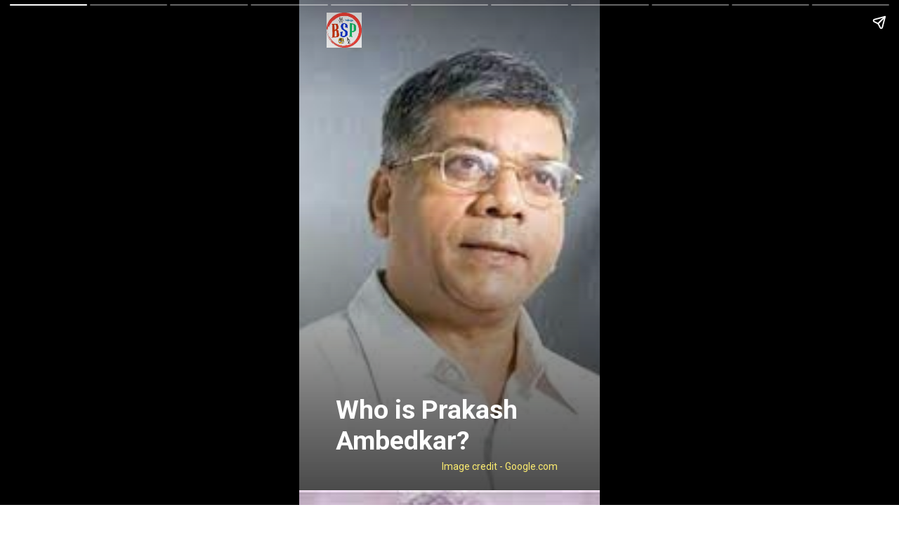

--- FILE ---
content_type: text/html; charset=UTF-8
request_url: https://www.biologystudypoint.com/web-stories/prakash-ambedkar-2/
body_size: 11842
content:
<!DOCTYPE html>
<html amp="" lang="en-US" transformed="self;v=1" i-amphtml-layout=""><head><meta charset="utf-8"><meta name="viewport" content="width=device-width,minimum-scale=1"><link rel="modulepreload" href="https://cdn.ampproject.org/v0.mjs" as="script" crossorigin="anonymous"><link rel="preconnect" href="https://cdn.ampproject.org"><link rel="preload" as="script" href="https://cdn.ampproject.org/v0/amp-story-1.0.js"><style amp-runtime="" i-amphtml-version="012512221826001">html{overflow-x:hidden!important}html.i-amphtml-fie{height:100%!important;width:100%!important}html:not([amp4ads]),html:not([amp4ads]) body{height:auto!important}html:not([amp4ads]) body{margin:0!important}body{-webkit-text-size-adjust:100%;-moz-text-size-adjust:100%;-ms-text-size-adjust:100%;text-size-adjust:100%}html.i-amphtml-singledoc.i-amphtml-embedded{-ms-touch-action:pan-y pinch-zoom;touch-action:pan-y pinch-zoom}html.i-amphtml-fie>body,html.i-amphtml-singledoc>body{overflow:visible!important}html.i-amphtml-fie:not(.i-amphtml-inabox)>body,html.i-amphtml-singledoc:not(.i-amphtml-inabox)>body{position:relative!important}html.i-amphtml-ios-embed-legacy>body{overflow-x:hidden!important;overflow-y:auto!important;position:absolute!important}html.i-amphtml-ios-embed{overflow-y:auto!important;position:static}#i-amphtml-wrapper{overflow-x:hidden!important;overflow-y:auto!important;position:absolute!important;top:0!important;left:0!important;right:0!important;bottom:0!important;margin:0!important;display:block!important}html.i-amphtml-ios-embed.i-amphtml-ios-overscroll,html.i-amphtml-ios-embed.i-amphtml-ios-overscroll>#i-amphtml-wrapper{-webkit-overflow-scrolling:touch!important}#i-amphtml-wrapper>body{position:relative!important;border-top:1px solid transparent!important}#i-amphtml-wrapper+body{visibility:visible}#i-amphtml-wrapper+body .i-amphtml-lightbox-element,#i-amphtml-wrapper+body[i-amphtml-lightbox]{visibility:hidden}#i-amphtml-wrapper+body[i-amphtml-lightbox] .i-amphtml-lightbox-element{visibility:visible}#i-amphtml-wrapper.i-amphtml-scroll-disabled,.i-amphtml-scroll-disabled{overflow-x:hidden!important;overflow-y:hidden!important}amp-instagram{padding:54px 0px 0px!important;background-color:#fff}amp-iframe iframe{box-sizing:border-box!important}[amp-access][amp-access-hide]{display:none}[subscriptions-dialog],body:not(.i-amphtml-subs-ready) [subscriptions-action],body:not(.i-amphtml-subs-ready) [subscriptions-section]{display:none!important}amp-experiment,amp-live-list>[update]{display:none}amp-list[resizable-children]>.i-amphtml-loading-container.amp-hidden{display:none!important}amp-list [fetch-error],amp-list[load-more] [load-more-button],amp-list[load-more] [load-more-end],amp-list[load-more] [load-more-failed],amp-list[load-more] [load-more-loading]{display:none}amp-list[diffable] div[role=list]{display:block}amp-story-page,amp-story[standalone]{min-height:1px!important;display:block!important;height:100%!important;margin:0!important;padding:0!important;overflow:hidden!important;width:100%!important}amp-story[standalone]{background-color:#000!important;position:relative!important}amp-story-page{background-color:#757575}amp-story .amp-active>div,amp-story .i-amphtml-loader-background{display:none!important}amp-story-page:not(:first-of-type):not([distance]):not([active]){transform:translateY(1000vh)!important}amp-autocomplete{position:relative!important;display:inline-block!important}amp-autocomplete>input,amp-autocomplete>textarea{padding:0.5rem;border:1px solid rgba(0,0,0,.33)}.i-amphtml-autocomplete-results,amp-autocomplete>input,amp-autocomplete>textarea{font-size:1rem;line-height:1.5rem}[amp-fx^=fly-in]{visibility:hidden}amp-script[nodom],amp-script[sandboxed]{position:fixed!important;top:0!important;width:1px!important;height:1px!important;overflow:hidden!important;visibility:hidden}
/*# sourceURL=/css/ampdoc.css*/[hidden]{display:none!important}.i-amphtml-element{display:inline-block}.i-amphtml-blurry-placeholder{transition:opacity 0.3s cubic-bezier(0.0,0.0,0.2,1)!important;pointer-events:none}[layout=nodisplay]:not(.i-amphtml-element){display:none!important}.i-amphtml-layout-fixed,[layout=fixed][width][height]:not(.i-amphtml-layout-fixed){display:inline-block;position:relative}.i-amphtml-layout-responsive,[layout=responsive][width][height]:not(.i-amphtml-layout-responsive),[width][height][heights]:not([layout]):not(.i-amphtml-layout-responsive),[width][height][sizes]:not(img):not([layout]):not(.i-amphtml-layout-responsive){display:block;position:relative}.i-amphtml-layout-intrinsic,[layout=intrinsic][width][height]:not(.i-amphtml-layout-intrinsic){display:inline-block;position:relative;max-width:100%}.i-amphtml-layout-intrinsic .i-amphtml-sizer{max-width:100%}.i-amphtml-intrinsic-sizer{max-width:100%;display:block!important}.i-amphtml-layout-container,.i-amphtml-layout-fixed-height,[layout=container],[layout=fixed-height][height]:not(.i-amphtml-layout-fixed-height){display:block;position:relative}.i-amphtml-layout-fill,.i-amphtml-layout-fill.i-amphtml-notbuilt,[layout=fill]:not(.i-amphtml-layout-fill),body noscript>*{display:block;overflow:hidden!important;position:absolute;top:0;left:0;bottom:0;right:0}body noscript>*{position:absolute!important;width:100%;height:100%;z-index:2}body noscript{display:inline!important}.i-amphtml-layout-flex-item,[layout=flex-item]:not(.i-amphtml-layout-flex-item){display:block;position:relative;-ms-flex:1 1 auto;flex:1 1 auto}.i-amphtml-layout-fluid{position:relative}.i-amphtml-layout-size-defined{overflow:hidden!important}.i-amphtml-layout-awaiting-size{position:absolute!important;top:auto!important;bottom:auto!important}i-amphtml-sizer{display:block!important}@supports (aspect-ratio:1/1){i-amphtml-sizer.i-amphtml-disable-ar{display:none!important}}.i-amphtml-blurry-placeholder,.i-amphtml-fill-content{display:block;height:0;max-height:100%;max-width:100%;min-height:100%;min-width:100%;width:0;margin:auto}.i-amphtml-layout-size-defined .i-amphtml-fill-content{position:absolute;top:0;left:0;bottom:0;right:0}.i-amphtml-replaced-content,.i-amphtml-screen-reader{padding:0!important;border:none!important}.i-amphtml-screen-reader{position:fixed!important;top:0px!important;left:0px!important;width:4px!important;height:4px!important;opacity:0!important;overflow:hidden!important;margin:0!important;display:block!important;visibility:visible!important}.i-amphtml-screen-reader~.i-amphtml-screen-reader{left:8px!important}.i-amphtml-screen-reader~.i-amphtml-screen-reader~.i-amphtml-screen-reader{left:12px!important}.i-amphtml-screen-reader~.i-amphtml-screen-reader~.i-amphtml-screen-reader~.i-amphtml-screen-reader{left:16px!important}.i-amphtml-unresolved{position:relative;overflow:hidden!important}.i-amphtml-select-disabled{-webkit-user-select:none!important;-ms-user-select:none!important;user-select:none!important}.i-amphtml-notbuilt,[layout]:not(.i-amphtml-element),[width][height][heights]:not([layout]):not(.i-amphtml-element),[width][height][sizes]:not(img):not([layout]):not(.i-amphtml-element){position:relative;overflow:hidden!important;color:transparent!important}.i-amphtml-notbuilt:not(.i-amphtml-layout-container)>*,[layout]:not([layout=container]):not(.i-amphtml-element)>*,[width][height][heights]:not([layout]):not(.i-amphtml-element)>*,[width][height][sizes]:not([layout]):not(.i-amphtml-element)>*{display:none}amp-img:not(.i-amphtml-element)[i-amphtml-ssr]>img.i-amphtml-fill-content{display:block}.i-amphtml-notbuilt:not(.i-amphtml-layout-container),[layout]:not([layout=container]):not(.i-amphtml-element),[width][height][heights]:not([layout]):not(.i-amphtml-element),[width][height][sizes]:not(img):not([layout]):not(.i-amphtml-element){color:transparent!important;line-height:0!important}.i-amphtml-ghost{visibility:hidden!important}.i-amphtml-element>[placeholder],[layout]:not(.i-amphtml-element)>[placeholder],[width][height][heights]:not([layout]):not(.i-amphtml-element)>[placeholder],[width][height][sizes]:not([layout]):not(.i-amphtml-element)>[placeholder]{display:block;line-height:normal}.i-amphtml-element>[placeholder].amp-hidden,.i-amphtml-element>[placeholder].hidden{visibility:hidden}.i-amphtml-element:not(.amp-notsupported)>[fallback],.i-amphtml-layout-container>[placeholder].amp-hidden,.i-amphtml-layout-container>[placeholder].hidden{display:none}.i-amphtml-layout-size-defined>[fallback],.i-amphtml-layout-size-defined>[placeholder]{position:absolute!important;top:0!important;left:0!important;right:0!important;bottom:0!important;z-index:1}amp-img[i-amphtml-ssr]:not(.i-amphtml-element)>[placeholder]{z-index:auto}.i-amphtml-notbuilt>[placeholder]{display:block!important}.i-amphtml-hidden-by-media-query{display:none!important}.i-amphtml-element-error{background:red!important;color:#fff!important;position:relative!important}.i-amphtml-element-error:before{content:attr(error-message)}i-amp-scroll-container,i-amphtml-scroll-container{position:absolute;top:0;left:0;right:0;bottom:0;display:block}i-amp-scroll-container.amp-active,i-amphtml-scroll-container.amp-active{overflow:auto;-webkit-overflow-scrolling:touch}.i-amphtml-loading-container{display:block!important;pointer-events:none;z-index:1}.i-amphtml-notbuilt>.i-amphtml-loading-container{display:block!important}.i-amphtml-loading-container.amp-hidden{visibility:hidden}.i-amphtml-element>[overflow]{cursor:pointer;position:relative;z-index:2;visibility:hidden;display:initial;line-height:normal}.i-amphtml-layout-size-defined>[overflow]{position:absolute}.i-amphtml-element>[overflow].amp-visible{visibility:visible}template{display:none!important}.amp-border-box,.amp-border-box *,.amp-border-box :after,.amp-border-box :before{box-sizing:border-box}amp-pixel{display:none!important}amp-analytics,amp-auto-ads,amp-story-auto-ads{position:fixed!important;top:0!important;width:1px!important;height:1px!important;overflow:hidden!important;visibility:hidden}amp-story{visibility:hidden!important}html.i-amphtml-fie>amp-analytics{position:initial!important}[visible-when-invalid]:not(.visible),form [submit-error],form [submit-success],form [submitting]{display:none}amp-accordion{display:block!important}@media (min-width:1px){:where(amp-accordion>section)>:first-child{margin:0;background-color:#efefef;padding-right:20px;border:1px solid #dfdfdf}:where(amp-accordion>section)>:last-child{margin:0}}amp-accordion>section{float:none!important}amp-accordion>section>*{float:none!important;display:block!important;overflow:hidden!important;position:relative!important}amp-accordion,amp-accordion>section{margin:0}amp-accordion:not(.i-amphtml-built)>section>:last-child{display:none!important}amp-accordion:not(.i-amphtml-built)>section[expanded]>:last-child{display:block!important}
/*# sourceURL=/css/ampshared.css*/</style><meta name="amp-story-generator-name" content="Web Stories for WordPress"><meta name="amp-story-generator-version" content="1.42.0"><meta name="description" content="He is popular by the name Ambedkar. Yashwant Ambedkar ji was his father and Meerabai Ambedkar was his mother. Prakash Ambedkar is the grandson of Bharat Ratna Baba Saheb Dr. Bhimrao Ambedkar, the crea"><meta name="robots" content="follow, index, max-snippet:-1, max-video-preview:-1, max-image-preview:large"><meta property="og:locale" content="en_US"><meta property="og:type" content="article"><meta property="og:title" content="Who Is Prakash Ambedkar? Know Important Information"><meta property="og:description" content="He is popular by the name Ambedkar. Yashwant Ambedkar ji was his father and Meerabai Ambedkar was his mother. Prakash Ambedkar is the grandson of Bharat Ratna Baba Saheb Dr. Bhimrao Ambedkar, the crea"><meta property="og:url" content="https://www.biologystudypoint.com/web-stories/prakash-ambedkar-2/"><meta property="og:site_name" content="Biology Study Point"><meta property="og:updated_time" content="2023-08-10T14:53:40-04:00"><meta property="og:image" content="https://www.biologystudypoint.com/wp-content/uploads/2023/08/cropped-Prakash-Ambedkar-2.jpeg"><meta property="og:image:secure_url" content="https://www.biologystudypoint.com/wp-content/uploads/2023/08/cropped-Prakash-Ambedkar-2.jpeg"><meta property="og:image:width" content="640"><meta property="og:image:height" content="853"><meta property="og:image:alt" content="Prakash Ambedkar"><meta property="og:image:type" content="image/jpeg"><meta property="article:published_time" content="2023-08-10T14:53:35-04:00"><meta property="article:modified_time" content="2023-08-10T14:53:40-04:00"><meta name="twitter:card" content="summary_large_image"><meta name="twitter:title" content="Who Is Prakash Ambedkar? Know Important Information"><meta name="twitter:description" content="He is popular by the name Ambedkar. Yashwant Ambedkar ji was his father and Meerabai Ambedkar was his mother. Prakash Ambedkar is the grandson of Bharat Ratna Baba Saheb Dr. Bhimrao Ambedkar, the crea"><meta name="twitter:image" content="https://www.biologystudypoint.com/wp-content/uploads/2023/08/cropped-Prakash-Ambedkar-2.jpeg"><meta name="msapplication-TileImage" content="https://www.biologystudypoint.com/wp-content/uploads/2022/09/cropped-BSP-FAVE-1-270x270.webp"><link rel="preconnect" href="https://fonts.gstatic.com" crossorigin=""><link rel="dns-prefetch" href="https://fonts.gstatic.com"><link href="https://www.biologystudypoint.com/wp-content/uploads/2023/08/Prakash-Ambedkar.jpeg" rel="preload" as="image"><link rel="dns-prefetch" href="//www.googletagmanager.com"><script async="" src="https://cdn.ampproject.org/v0.mjs" type="module" crossorigin="anonymous"></script><script async nomodule src="https://cdn.ampproject.org/v0.js" crossorigin="anonymous"></script><script async="" src="https://cdn.ampproject.org/v0/amp-story-1.0.mjs" custom-element="amp-story" type="module" crossorigin="anonymous"></script><script async nomodule src="https://cdn.ampproject.org/v0/amp-story-1.0.js" crossorigin="anonymous" custom-element="amp-story"></script><script src="https://cdn.ampproject.org/v0/amp-analytics-0.1.mjs" async="" custom-element="amp-analytics" type="module" crossorigin="anonymous"></script><script async nomodule src="https://cdn.ampproject.org/v0/amp-analytics-0.1.js" crossorigin="anonymous" custom-element="amp-analytics"></script><script src="https://cdn.ampproject.org/v0/amp-story-auto-ads-0.1.mjs" async="" custom-element="amp-story-auto-ads" type="module" crossorigin="anonymous"></script><script async nomodule src="https://cdn.ampproject.org/v0/amp-story-auto-ads-0.1.js" crossorigin="anonymous" custom-element="amp-story-auto-ads"></script><link rel="icon" href="https://www.biologystudypoint.com/wp-content/uploads/2022/09/cropped-BSP-FAVE-1-32x32.webp" sizes="32x32"><link rel="icon" href="https://www.biologystudypoint.com/wp-content/uploads/2022/09/cropped-BSP-FAVE-1-192x192.webp" sizes="192x192"><link href="https://fonts.googleapis.com/css2?display=swap&amp;family=Roboto%3Awght%40400%3B700" rel="stylesheet"><style amp-custom="">h1,h2,h3{font-weight:normal}amp-story-page{background-color:#131516}amp-story-grid-layer{overflow:visible}@media (max-aspect-ratio: 9 / 16){@media (min-aspect-ratio: 320 / 678){amp-story-grid-layer.grid-layer{margin-top:calc(( 100% / .5625 - 100% / .66666666666667 ) / 2)}}}@media not all and (min-resolution:.001dpcm){@media{p.text-wrapper > span{font-size:calc(100% - .5px)}}}.page-fullbleed-area,.page-background-overlay-area{position:absolute;overflow:hidden;width:100%;left:0;height:calc(1.1851851851852 * 100%);top:calc(( 1 - 1.1851851851852 ) * 100% / 2)}.element-overlay-area{position:absolute;width:100%;height:100%;top:0;left:0}.page-safe-area{overflow:visible;position:absolute;top:0;bottom:0;left:0;right:0;width:100%;height:calc(.84375 * 100%);margin:auto 0}.mask{position:absolute;overflow:hidden}.fill{position:absolute;top:0;left:0;right:0;bottom:0;margin:0}@media (prefers-reduced-motion: no-preference){.animation-wrapper{opacity:var(--initial-opacity);transform:var(--initial-transform)}}._d85ec48{background-color:#9b9694}._6120891{position:absolute;pointer-events:none;left:0;top:-9.25926%;width:100%;height:118.51852%;opacity:1}._254c3af{width:100%;height:100%;display:block;position:absolute;top:0;left:0}._89d52dd{pointer-events:initial;width:100%;height:100%;display:block;position:absolute;top:0;left:0;z-index:0}._3b26949{position:absolute;width:133.84814%;height:100%;left:-16.92407%;top:0%}._5894a3f{background-image:linear-gradient(.5turn,rgba(0,0,0,0) 40%,rgba(0,0,0,.5) 100%)}._417b3ef{position:absolute;pointer-events:none;left:12.13592%;top:81.5534%;width:76.21359%;height:13.75405%;opacity:1}._75da10d{width:100%;height:100%;display:block;position:absolute;top:0;left:0;--initial-opacity:0;--initial-transform:none}._6fe4676{width:100%;height:100%;display:block;position:absolute;top:0;left:0;--initial-opacity:1;--initial-transform:translate3d(0px,201.43783%,0)}._a5b749a{pointer-events:initial;width:100%;height:100%;display:block;position:absolute;top:0;left:0;z-index:0;border-radius:.63694267515924% .63694267515924% .63694267515924% .63694267515924%/2.3529411764706% 2.3529411764706% 2.3529411764706% 2.3529411764706%}._0daca28{white-space:pre-line;overflow-wrap:break-word;word-break:break-word;margin:-.10390127388535% 0;font-family:"Roboto","Helvetica Neue","Helvetica",sans-serif;font-size:.582524em;line-height:1.19;text-align:left;padding:0;color:#000}._14af73e{font-weight:700;color:#fff}._d1e91cd{position:absolute;pointer-events:none;left:9.2233%;top:-3.23625%;width:11.65049%;height:7.76699%;opacity:1}._efc141f{position:absolute;width:100%;height:100.00004%;left:0%;top:-.00002%}._477cbf1{position:absolute;pointer-events:none;left:47.3301%;top:96.27832%;width:58.25243%;height:2.589%;opacity:1}._6c300f0{width:100%;height:100%;display:block;position:absolute;top:0;left:0;--initial-opacity:1;--initial-transform:translate3d(0px,501.38818%,0)}._3007033{pointer-events:initial;width:100%;height:100%;display:block;position:absolute;top:0;left:0;z-index:0;border-radius:.83333333333333% .83333333333333% .83333333333333% .83333333333333%/12.5% 12.5% 12.5% 12.5%}._ca4c36c{white-space:pre-line;overflow-wrap:break-word;word-break:break-word;margin:-.0791015625% 0;font-family:"Roboto","Helvetica Neue","Helvetica",sans-serif;font-size:.218447em;line-height:1.2;text-align:left;padding:0;color:#000}._9c7ff0e{color:#ffee70}._2e4f660{background-color:#ba9799}._32c8a8d{position:absolute;pointer-events:none;left:12.13592%;top:83.81877%;width:76.21359%;height:12.13592%;opacity:1}._ce914d5{width:100%;height:100%;display:block;position:absolute;top:0;left:0;--initial-opacity:1;--initial-transform:translate3d(0px,209.62968%,0)}._e1bba70{pointer-events:initial;width:100%;height:100%;display:block;position:absolute;top:0;left:0;z-index:0;border-radius:.63694267515924% .63694267515924% .63694267515924% .63694267515924%/2.6666666666667% 2.6666666666667% 2.6666666666667% 2.6666666666667%}._21e1f93{white-space:pre-line;overflow-wrap:break-word;word-break:break-word;margin:-.094048566878981% 0;font-family:"Roboto","Helvetica Neue","Helvetica",sans-serif;font-size:.339806em;line-height:1.2;text-align:left;padding:0;color:#000}._4bbb41a{color:#fff}._52bc186{position:absolute;pointer-events:none;left:50%;top:97.57282%;width:58.25243%;height:2.26537%;opacity:1}._a05c64b{width:100%;height:100%;display:block;position:absolute;top:0;left:0;--initial-opacity:1;--initial-transform:translate3d(0px,515.87335%,0)}._2a964db{pointer-events:initial;width:100%;height:100%;display:block;position:absolute;top:0;left:0;z-index:0;border-radius:.83333333333333% .83333333333333% .83333333333333% .83333333333333%/14.285714285714% 14.285714285714% 14.285714285714% 14.285714285714%}._5af3840{white-space:pre-line;overflow-wrap:break-word;word-break:break-word;margin:-.0703125% 0;font-family:"Roboto","Helvetica Neue","Helvetica",sans-serif;font-size:.194175em;line-height:1.2;text-align:left;padding:0;color:#000}._4f1fd45{background-color:#ddc387}._c8553a2{position:absolute;width:134.36693%;height:100%;left:-17.18346%;top:0%}._bec69a1{position:absolute;pointer-events:none;left:12.62136%;top:87.21683%;width:76.21359%;height:7.9288%;opacity:1}._15030e1{width:100%;height:100%;display:block;position:absolute;top:0;left:0;--initial-opacity:1;--initial-transform:translate3d(0px,278.00462%,0)}._34e8bd2{pointer-events:initial;width:100%;height:100%;display:block;position:absolute;top:0;left:0;z-index:0;border-radius:.63694267515924% .63694267515924% .63694267515924% .63694267515924%/4.0816326530612% 4.0816326530612% 4.0816326530612% 4.0816326530612%}._14ccf5e{background-color:#946f51}._b82409a{position:absolute;width:153.53536%;height:100%;left:-26.76768%;top:0%}._f6aebc7{position:absolute;pointer-events:none;left:12.62136%;top:79.44984%;width:76.21359%;height:16.18123%;opacity:1}._543f14b{width:100%;height:100%;display:block;position:absolute;top:0;left:0;--initial-opacity:1;--initial-transform:translate3d(0px,184.22221%,0)}._ca872cb{pointer-events:initial;width:100%;height:100%;display:block;position:absolute;top:0;left:0;z-index:0;border-radius:.63694267515924% .63694267515924% .63694267515924% .63694267515924%/2% 2% 2% 2%}._3c51549{background-color:#c3444f}._b4af7c8{position:absolute;width:317.46032%;height:100%;left:-95.70933%;top:0%}._ce37fe4{position:absolute;pointer-events:none;left:12.62136%;top:83.33333%;width:76.21359%;height:12.13592%;opacity:1}._43c47ff{width:100%;height:100%;display:block;position:absolute;top:0;left:0;--initial-opacity:1;--initial-transform:translate3d(0px,213.6297%,0)}._3ead4ca{position:absolute;pointer-events:none;left:11.65049%;top:82.8479%;width:76.21359%;height:12.13592%;opacity:1}._eebe7ba{width:100%;height:100%;display:block;position:absolute;top:0;left:0;--initial-opacity:1;--initial-transform:translate3d(0px,217.62965%,0)}._f583191{position:absolute;pointer-events:none;left:12.62136%;top:82.20065%;width:76.21359%;height:12.13592%;opacity:1}._71bd805{width:100%;height:100%;display:block;position:absolute;top:0;left:0;--initial-opacity:1;--initial-transform:translate3d(0px,222.96299%,0)}._bf8b817{position:absolute;pointer-events:none;left:12.62136%;top:85.27508%;width:76.21359%;height:12.13592%;opacity:1}._063a28a{width:100%;height:100%;display:block;position:absolute;top:0;left:0;--initial-opacity:1;--initial-transform:translate3d(0px,197.62968%,0)}._8352c21{background-color:#d5a68e}._70b93f6{position:absolute;width:133.38544%;height:100%;left:-16.69272%;top:0%}._4faa6c2{position:absolute;pointer-events:none;left:54.36893%;top:86.73139%;width:58.25243%;height:2.26537%;opacity:1}._35bcda4{width:100%;height:100%;display:block;position:absolute;top:0;left:0;--initial-opacity:1;--initial-transform:translate3d(0px,994.4455%,0)}._46bc8de{position:absolute;pointer-events:none;left:12.86408%;top:71.19741%;width:75.48544%;height:15.53398%;opacity:1}._f75507a{pointer-events:initial;width:100%;height:100%;display:block;position:absolute;top:0;left:0;z-index:0;border-radius:.64308681672026% .64308681672026% .64308681672026% .64308681672026%/2.0833333333333% 2.0833333333333% 2.0833333333333% 2.0833333333333%}._94d558c{white-space:pre-line;overflow-wrap:break-word;word-break:break-word;margin:-.12208601286174% 0;font-family:"Roboto","Helvetica Neue","Helvetica",sans-serif;font-size:.436893em;line-height:1.2;text-align:left;padding:0;color:#000}

/*# sourceURL=amp-custom.css */</style><link rel="alternate" type="application/rss+xml" title="Biology Study Point » Feed" href="https://www.biologystudypoint.com/feed/"><link rel="alternate" type="application/rss+xml" title="Biology Study Point » Comments Feed" href="https://www.biologystudypoint.com/comments/feed/"><link rel="alternate" type="application/rss+xml" title="Biology Study Point » Stories Feed" href="https://www.biologystudypoint.com/web-stories/feed/"><title>Who Is Prakash Ambedkar? Know Important Information</title><link rel="canonical" href="https://www.biologystudypoint.com/web-stories/prakash-ambedkar-2/"><script type="application/ld+json" class="rank-math-schema">{"@context":"https://schema.org","@graph":[{"@type":["Organization","Person"],"@id":"https://www.biologystudypoint.com/#person","name":"Indra Bhan","url":"https://www.biologystudypoint.com","email":"indrabhanindrabhan4162@gmail.com","logo":{"@type":"ImageObject","@id":"https://www.biologystudypoint.com/#logo","url":"https://www.biologystudypoint.com/wp-content/uploads/2022/10/BSP-Stories-logo-96-96-96x96.png","width":"96","height":"96"},"image":{"@id":"https://www.biologystudypoint.com/#logo"}},{"@type":"WebSite","@id":"https://www.biologystudypoint.com/#website","url":"https://www.biologystudypoint.com","name":"Biology Study Point","publisher":{"@id":"https://www.biologystudypoint.com/#person"},"inLanguage":"en-US"},{"@type":"ImageObject","@id":"https://www.biologystudypoint.com/wp-content/uploads/2023/08/cropped-Prakash-Ambedkar-2.jpeg","url":"https://www.biologystudypoint.com/wp-content/uploads/2023/08/cropped-Prakash-Ambedkar-2.jpeg","width":"640","height":"853","caption":"Prakash Ambedkar","inLanguage":"en-US"},{"@type":"BreadcrumbList","@id":"https://www.biologystudypoint.com/web-stories/prakash-ambedkar-2/#breadcrumb","itemListElement":[{"@type":"ListItem","position":"1","item":{"@id":"https://www.biologystudypoint.com","name":"Home"}},{"@type":"ListItem","position":"2","item":{"@id":"https://www.biologystudypoint.com/web-stories/","name":"Stories"}},{"@type":"ListItem","position":"3","item":{"@id":"https://www.biologystudypoint.com/web-stories/prakash-ambedkar-2/","name":"Who is Prakash Ambedkar? Know Important Information"}}]},{"@type":"WebPage","@id":"https://www.biologystudypoint.com/web-stories/prakash-ambedkar-2/#webpage","url":"https://www.biologystudypoint.com/web-stories/prakash-ambedkar-2/","name":"Who Is Prakash Ambedkar? Know Important Information","datePublished":"2023-08-10T14:53:35-04:00","dateModified":"2023-08-10T14:53:40-04:00","isPartOf":{"@id":"https://www.biologystudypoint.com/#website"},"primaryImageOfPage":{"@id":"https://www.biologystudypoint.com/wp-content/uploads/2023/08/cropped-Prakash-Ambedkar-2.jpeg"},"inLanguage":"en-US","breadcrumb":{"@id":"https://www.biologystudypoint.com/web-stories/prakash-ambedkar-2/#breadcrumb"}},{"@type":"Person","@id":"https://www.biologystudypoint.com/author/ibgautam/","name":"BSP","url":"https://www.biologystudypoint.com/author/ibgautam/","image":{"@type":"ImageObject","@id":"https://secure.gravatar.com/avatar/0dae286e28c7e7365128864e6f2e012feec873556c5029b7e3116be0a1dfac9a?s=96&amp;d=mm&amp;r=g","url":"https://secure.gravatar.com/avatar/0dae286e28c7e7365128864e6f2e012feec873556c5029b7e3116be0a1dfac9a?s=96&amp;d=mm&amp;r=g","caption":"BSP","inLanguage":"en-US"},"sameAs":["http://biologystudypoint.com"]},{"@type":"Article","headline":"Who Is Prakash Ambedkar? Know Important Information","datePublished":"2023-08-10T14:53:35-04:00","dateModified":"2023-08-10T14:53:40-04:00","author":{"@id":"https://www.biologystudypoint.com/author/ibgautam/","name":"BSP"},"publisher":{"@id":"https://www.biologystudypoint.com/#person"},"description":"He is popular by the name Ambedkar. Yashwant Ambedkar ji was his father and Meerabai Ambedkar was his mother. Prakash Ambedkar is the grandson of Bharat Ratna Baba Saheb Dr. Bhimrao Ambedkar, the crea","name":"Who Is Prakash Ambedkar? Know Important Information","@id":"https://www.biologystudypoint.com/web-stories/prakash-ambedkar-2/#richSnippet","isPartOf":{"@id":"https://www.biologystudypoint.com/web-stories/prakash-ambedkar-2/#webpage"},"image":{"@id":"https://www.biologystudypoint.com/wp-content/uploads/2023/08/cropped-Prakash-Ambedkar-2.jpeg"},"inLanguage":"en-US","mainEntityOfPage":{"@id":"https://www.biologystudypoint.com/web-stories/prakash-ambedkar-2/#webpage"}}]}</script><link rel="https://api.w.org/" href="https://www.biologystudypoint.com/wp-json/"><link rel="alternate" title="JSON" type="application/json" href="https://www.biologystudypoint.com/wp-json/web-stories/v1/web-story/1578"><link rel="EditURI" type="application/rsd+xml" title="RSD" href="https://www.biologystudypoint.com/xmlrpc.php?rsd"><link rel="prev" title="What is a Taxonomy? Definition, Learn A-Z -2023" href="https://www.biologystudypoint.com/web-stories/taxonomy/"><link rel="next" title="India Independence day 2023 | Learn more" href="https://www.biologystudypoint.com/web-stories/india-independence-day-2023/"><link rel="shortlink" href="https://www.biologystudypoint.com/?p=1578"><link rel="alternate" title="oEmbed (JSON)" type="application/json+oembed" href="https://www.biologystudypoint.com/wp-json/oembed/1.0/embed?url=https%3A%2F%2Fwww.biologystudypoint.com%2Fweb-stories%2Fprakash-ambedkar-2%2F"><link rel="alternate" title="oEmbed (XML)" type="text/xml+oembed" href="https://www.biologystudypoint.com/wp-json/oembed/1.0/embed?url=https%3A%2F%2Fwww.biologystudypoint.com%2Fweb-stories%2Fprakash-ambedkar-2%2F&amp;format=xml"><link rel="apple-touch-icon" href="https://www.biologystudypoint.com/wp-content/uploads/2022/09/cropped-BSP-FAVE-1-180x180.webp"><script amp-onerror="">document.querySelector("script[src*='/v0.js']").onerror=function(){document.querySelector('style[amp-boilerplate]').textContent=''}</script><style amp-boilerplate="">body{-webkit-animation:-amp-start 8s steps(1,end) 0s 1 normal both;-moz-animation:-amp-start 8s steps(1,end) 0s 1 normal both;-ms-animation:-amp-start 8s steps(1,end) 0s 1 normal both;animation:-amp-start 8s steps(1,end) 0s 1 normal both}@-webkit-keyframes -amp-start{from{visibility:hidden}to{visibility:visible}}@-moz-keyframes -amp-start{from{visibility:hidden}to{visibility:visible}}@-ms-keyframes -amp-start{from{visibility:hidden}to{visibility:visible}}@-o-keyframes -amp-start{from{visibility:hidden}to{visibility:visible}}@keyframes -amp-start{from{visibility:hidden}to{visibility:visible}}</style><noscript><style amp-boilerplate="">body{-webkit-animation:none;-moz-animation:none;-ms-animation:none;animation:none}</style></noscript><link rel="stylesheet" amp-extension="amp-story" href="https://cdn.ampproject.org/v0/amp-story-1.0.css"><script amp-story-dvh-polyfill="">"use strict";if(!self.CSS||!CSS.supports||!CSS.supports("height:1dvh")){function e(){document.documentElement.style.setProperty("--story-dvh",innerHeight/100+"px","important")}addEventListener("resize",e,{passive:!0}),e()}</script></head><body><amp-story standalone="" publisher="Biology Study Point" publisher-logo-src="https://www.biologystudypoint.com/wp-content/uploads/2022/10/BSP-Stories-logo-96-96.png" title="Who is Prakash Ambedkar? Know Important Information" poster-portrait-src="https://www.biologystudypoint.com/wp-content/uploads/2023/08/cropped-Prakash-Ambedkar-2.jpeg" class="i-amphtml-layout-container" i-amphtml-layout="container"><amp-story-page id="bd306212-4c1d-4ff9-a405-3f979203bd75" class="i-amphtml-layout-container" i-amphtml-layout="container"><amp-story-animation layout="nodisplay" trigger="visibility" class="i-amphtml-layout-nodisplay" hidden="hidden" i-amphtml-layout="nodisplay"><script type="application/json">[{"selector":"#anim-b01f76bd-c47b-4706-88c0-abf024881ba5 [data-leaf-element=\"true\"]","keyframes":{"transform":["translate(0%, 0%) scale(1.5)","translate(0%, 0%) scale(1)"]},"delay":0,"duration":2000,"easing":"cubic-bezier(.3,0,.55,1)","fill":"forwards"}]</script></amp-story-animation><amp-story-animation layout="nodisplay" trigger="visibility" class="i-amphtml-layout-nodisplay" hidden="hidden" i-amphtml-layout="nodisplay"><script type="application/json">[{"selector":"#anim-04903404-898a-4844-97d9-01f2fcf267c7","keyframes":{"opacity":[0,1]},"delay":0,"duration":600,"easing":"cubic-bezier(0.2, 0.6, 0.0, 1)","fill":"both"}]</script></amp-story-animation><amp-story-animation layout="nodisplay" trigger="visibility" class="i-amphtml-layout-nodisplay" hidden="hidden" i-amphtml-layout="nodisplay"><script type="application/json">[{"selector":"#anim-7b5a25f4-cb9f-4f1f-aaa2-110453b5cb17","keyframes":{"transform":["translate3d(0px, 201.43783%, 0)","translate3d(0px, 0px, 0)"]},"delay":0,"duration":600,"easing":"cubic-bezier(0.2, 0.6, 0.0, 1)","fill":"both"}]</script></amp-story-animation><amp-story-animation layout="nodisplay" trigger="visibility" class="i-amphtml-layout-nodisplay" hidden="hidden" i-amphtml-layout="nodisplay"><script type="application/json">[{"selector":"#anim-741d7316-b16e-43ec-855b-5953cfd8e55d","keyframes":{"opacity":[0,1]},"delay":0,"duration":600,"easing":"cubic-bezier(0.2, 0.6, 0.0, 1)","fill":"both"}]</script></amp-story-animation><amp-story-animation layout="nodisplay" trigger="visibility" class="i-amphtml-layout-nodisplay" hidden="hidden" i-amphtml-layout="nodisplay"><script type="application/json">[{"selector":"#anim-c8266532-2281-4697-9ddd-9afdc5578844","keyframes":{"transform":["translate3d(0px, 501.38818%, 0)","translate3d(0px, 0px, 0)"]},"delay":0,"duration":600,"easing":"cubic-bezier(0.2, 0.6, 0.0, 1)","fill":"both"}]</script></amp-story-animation><amp-story-grid-layer template="vertical" aspect-ratio="412:618" class="grid-layer i-amphtml-layout-container" i-amphtml-layout="container" style="--aspect-ratio:412/618;"><div class="_d85ec48 page-fullbleed-area"><div class="page-safe-area"><div class="_6120891"><div id="anim-b01f76bd-c47b-4706-88c0-abf024881ba5" class="_254c3af animation-wrapper"><div class="_89d52dd mask" id="el-a925f251-9893-45ed-97e3-0ec08c4941a6"><div data-leaf-element="true" class="_3b26949"><amp-img layout="fill" src="https://www.biologystudypoint.com/wp-content/uploads/2023/08/Prakash-Ambedkar.jpeg" alt="Prakash Ambedkar" srcset="https://www.biologystudypoint.com/wp-content/uploads/2023/08/Prakash-Ambedkar.jpeg 195w, https://www.biologystudypoint.com/wp-content/uploads/2023/08/Prakash-Ambedkar-150x199.jpeg 150w" sizes="(min-width: 1024px) 60vh, 134vw" disable-inline-width="true" class="i-amphtml-layout-fill i-amphtml-layout-size-defined" i-amphtml-layout="fill"></amp-img></div><div class="_5894a3f element-overlay-area"></div></div></div></div><div class="_5894a3f page-background-overlay-area"></div></div></div></amp-story-grid-layer><amp-story-grid-layer template="vertical" aspect-ratio="412:618" class="grid-layer i-amphtml-layout-container" i-amphtml-layout="container" style="--aspect-ratio:412/618;"><div class="page-fullbleed-area"><div class="page-safe-area"><div class="_417b3ef"><div id="anim-04903404-898a-4844-97d9-01f2fcf267c7" class="_75da10d animation-wrapper"><div id="anim-7b5a25f4-cb9f-4f1f-aaa2-110453b5cb17" class="_6fe4676 animation-wrapper"><div id="el-4f990400-71d2-47bc-861d-b8a0fbdc925a" class="_a5b749a"><h1 class="_0daca28 fill text-wrapper"><span><span class="_14af73e">Who is Prakash Ambedkar?</span></span></h1></div></div></div></div><div class="_d1e91cd"><div class="_89d52dd mask" id="el-86e7b64d-292b-47d0-ad7e-629231a321e4"><div data-leaf-element="true" class="_efc141f"><amp-img layout="fill" src="https://www.biologystudypoint.com/wp-content/uploads/2022/10/BSP-Stories-logo-96-96.png" alt="" srcset="https://www.biologystudypoint.com/wp-content/uploads/2022/10/BSP-Stories-logo-96-96-96x96.png 96w" sizes="(min-width: 1024px) 5vh, 12vw" disable-inline-width="true" class="i-amphtml-layout-fill i-amphtml-layout-size-defined" i-amphtml-layout="fill"></amp-img></div></div></div><div class="_477cbf1"><div id="anim-741d7316-b16e-43ec-855b-5953cfd8e55d" class="_75da10d animation-wrapper"><div id="anim-c8266532-2281-4697-9ddd-9afdc5578844" class="_6c300f0 animation-wrapper"><div id="el-1582d333-839c-420b-9f42-075544d2a77e" class="_3007033"><p class="_ca4c36c fill text-wrapper"><span><span class="_9c7ff0e">Image credit - Google.com</span></span></p></div></div></div></div></div></div></amp-story-grid-layer></amp-story-page><amp-story-page id="64caf006-17b8-449a-8527-db889b553d1a" class="i-amphtml-layout-container" i-amphtml-layout="container"><amp-story-animation layout="nodisplay" trigger="visibility" class="i-amphtml-layout-nodisplay" hidden="hidden" i-amphtml-layout="nodisplay"><script type="application/json">[{"selector":"#anim-80f3a2e0-012e-4f48-aaec-f8edde1f97ab [data-leaf-element=\"true\"]","keyframes":{"transform":["translate(0%, 0%) scale(1.5)","translate(0%, 0%) scale(1)"]},"delay":0,"duration":2000,"easing":"cubic-bezier(.3,0,.55,1)","fill":"forwards"}]</script></amp-story-animation><amp-story-animation layout="nodisplay" trigger="visibility" class="i-amphtml-layout-nodisplay" hidden="hidden" i-amphtml-layout="nodisplay"><script type="application/json">[{"selector":"#anim-42207e77-ba11-4446-bd87-7a3a39953346","keyframes":{"opacity":[0,1]},"delay":0,"duration":600,"easing":"cubic-bezier(0.2, 0.6, 0.0, 1)","fill":"both"}]</script></amp-story-animation><amp-story-animation layout="nodisplay" trigger="visibility" class="i-amphtml-layout-nodisplay" hidden="hidden" i-amphtml-layout="nodisplay"><script type="application/json">[{"selector":"#anim-603c726c-8ed3-4a7a-87cf-429565822768","keyframes":{"transform":["translate3d(0px, 209.62968%, 0)","translate3d(0px, 0px, 0)"]},"delay":0,"duration":600,"easing":"cubic-bezier(0.2, 0.6, 0.0, 1)","fill":"both"}]</script></amp-story-animation><amp-story-animation layout="nodisplay" trigger="visibility" class="i-amphtml-layout-nodisplay" hidden="hidden" i-amphtml-layout="nodisplay"><script type="application/json">[{"selector":"#anim-643f5110-d8e4-4ca4-b39a-501ebab97aad","keyframes":{"opacity":[0,1]},"delay":0,"duration":600,"easing":"cubic-bezier(0.2, 0.6, 0.0, 1)","fill":"both"}]</script></amp-story-animation><amp-story-animation layout="nodisplay" trigger="visibility" class="i-amphtml-layout-nodisplay" hidden="hidden" i-amphtml-layout="nodisplay"><script type="application/json">[{"selector":"#anim-3ae39b5e-8473-4c69-9078-cb4b925c3a98","keyframes":{"transform":["translate3d(0px, 515.87335%, 0)","translate3d(0px, 0px, 0)"]},"delay":0,"duration":600,"easing":"cubic-bezier(0.2, 0.6, 0.0, 1)","fill":"both"}]</script></amp-story-animation><amp-story-grid-layer template="vertical" aspect-ratio="412:618" class="grid-layer i-amphtml-layout-container" i-amphtml-layout="container" style="--aspect-ratio:412/618;"><div class="_2e4f660 page-fullbleed-area"><div class="page-safe-area"><div class="_6120891"><div id="anim-80f3a2e0-012e-4f48-aaec-f8edde1f97ab" class="_254c3af animation-wrapper"><div class="_89d52dd mask" id="el-143b0445-d78d-4092-995c-977e8ded0618"><div data-leaf-element="true" class="_3b26949"><amp-img layout="fill" src="https://www.biologystudypoint.com/wp-content/uploads/2023/08/Prakash-Ambedkar-1.jpeg" alt="Prakash Ambedkar" srcset="https://www.biologystudypoint.com/wp-content/uploads/2023/08/Prakash-Ambedkar-1.jpeg 195w, https://www.biologystudypoint.com/wp-content/uploads/2023/08/Prakash-Ambedkar-1-150x199.jpeg 150w" sizes="(min-width: 1024px) 60vh, 134vw" disable-inline-width="true" class="i-amphtml-layout-fill i-amphtml-layout-size-defined" i-amphtml-layout="fill"></amp-img></div><div class="_5894a3f element-overlay-area"></div></div></div></div><div class="_5894a3f page-background-overlay-area"></div></div></div></amp-story-grid-layer><amp-story-grid-layer template="vertical" aspect-ratio="412:618" class="grid-layer i-amphtml-layout-container" i-amphtml-layout="container" style="--aspect-ratio:412/618;"><div class="page-fullbleed-area"><div class="page-safe-area"><div class="_32c8a8d"><div id="anim-42207e77-ba11-4446-bd87-7a3a39953346" class="_75da10d animation-wrapper"><div id="anim-603c726c-8ed3-4a7a-87cf-429565822768" class="_ce914d5 animation-wrapper"><div id="el-27d595e0-22e0-47dc-82e8-595a48077d3b" class="_e1bba70"><h3 class="_21e1f93 fill text-wrapper"><span><span class="_4bbb41a">Prakash Yashwant Ambedkar is an Indian politician, social worker and lawyer.</span></span></h3></div></div></div></div><div class="_d1e91cd"><div class="_89d52dd mask" id="el-3e089e22-2e60-425c-9d88-a4c38b78a400"><div data-leaf-element="true" class="_efc141f"><amp-img layout="fill" src="https://www.biologystudypoint.com/wp-content/uploads/2022/10/BSP-Stories-logo-96-96.png" alt="" srcset="https://www.biologystudypoint.com/wp-content/uploads/2022/10/BSP-Stories-logo-96-96-96x96.png 96w" sizes="(min-width: 1024px) 5vh, 12vw" disable-inline-width="true" class="i-amphtml-layout-fill i-amphtml-layout-size-defined" i-amphtml-layout="fill"></amp-img></div></div></div><div class="_52bc186"><div id="anim-643f5110-d8e4-4ca4-b39a-501ebab97aad" class="_75da10d animation-wrapper"><div id="anim-3ae39b5e-8473-4c69-9078-cb4b925c3a98" class="_a05c64b animation-wrapper"><div id="el-5d56b677-562e-461d-8226-c69bc3b11811" class="_2a964db"><p class="_5af3840 fill text-wrapper"><span><span class="_9c7ff0e">Image credit - Google.com</span></span></p></div></div></div></div></div></div></amp-story-grid-layer></amp-story-page><amp-story-page id="f62b3f6d-7b02-49d5-bff8-c75cecfa1334" class="i-amphtml-layout-container" i-amphtml-layout="container"><amp-story-animation layout="nodisplay" trigger="visibility" class="i-amphtml-layout-nodisplay" hidden="hidden" i-amphtml-layout="nodisplay"><script type="application/json">[{"selector":"#anim-a9ef84a0-0eba-45aa-a543-e78d312fa685 [data-leaf-element=\"true\"]","keyframes":{"transform":["translate(0%, 0%) scale(1.5)","translate(0%, 0%) scale(1)"]},"delay":0,"duration":2000,"easing":"cubic-bezier(.3,0,.55,1)","fill":"forwards"}]</script></amp-story-animation><amp-story-animation layout="nodisplay" trigger="visibility" class="i-amphtml-layout-nodisplay" hidden="hidden" i-amphtml-layout="nodisplay"><script type="application/json">[{"selector":"#anim-21a21f39-e142-4759-a69e-2ca038188f73","keyframes":{"opacity":[0,1]},"delay":0,"duration":600,"easing":"cubic-bezier(0.2, 0.6, 0.0, 1)","fill":"both"}]</script></amp-story-animation><amp-story-animation layout="nodisplay" trigger="visibility" class="i-amphtml-layout-nodisplay" hidden="hidden" i-amphtml-layout="nodisplay"><script type="application/json">[{"selector":"#anim-7d8439e1-6c32-47fb-b1d8-4212d2370e16","keyframes":{"transform":["translate3d(0px, 278.00462%, 0)","translate3d(0px, 0px, 0)"]},"delay":0,"duration":600,"easing":"cubic-bezier(0.2, 0.6, 0.0, 1)","fill":"both"}]</script></amp-story-animation><amp-story-animation layout="nodisplay" trigger="visibility" class="i-amphtml-layout-nodisplay" hidden="hidden" i-amphtml-layout="nodisplay"><script type="application/json">[{"selector":"#anim-85229f7e-8b3a-466b-8706-3854d48949aa","keyframes":{"opacity":[0,1]},"delay":0,"duration":600,"easing":"cubic-bezier(0.2, 0.6, 0.0, 1)","fill":"both"}]</script></amp-story-animation><amp-story-animation layout="nodisplay" trigger="visibility" class="i-amphtml-layout-nodisplay" hidden="hidden" i-amphtml-layout="nodisplay"><script type="application/json">[{"selector":"#anim-dc9e297e-cd61-466a-92ce-f5728f7fce7e","keyframes":{"transform":["translate3d(0px, 515.87335%, 0)","translate3d(0px, 0px, 0)"]},"delay":0,"duration":600,"easing":"cubic-bezier(0.2, 0.6, 0.0, 1)","fill":"both"}]</script></amp-story-animation><amp-story-grid-layer template="vertical" aspect-ratio="412:618" class="grid-layer i-amphtml-layout-container" i-amphtml-layout="container" style="--aspect-ratio:412/618;"><div class="_4f1fd45 page-fullbleed-area"><div class="page-safe-area"><div class="_6120891"><div id="anim-a9ef84a0-0eba-45aa-a543-e78d312fa685" class="_254c3af animation-wrapper"><div class="_89d52dd mask" id="el-3e6207fd-011e-4477-8331-2a3257d806e0"><div data-leaf-element="true" class="_c8553a2"><amp-img layout="fill" src="https://www.biologystudypoint.com/wp-content/uploads/2023/08/Prakash-Ambedkar-2.jpeg" alt="Prakash Ambedkar" srcset="https://www.biologystudypoint.com/wp-content/uploads/2023/08/Prakash-Ambedkar-2.jpeg 195w, https://www.biologystudypoint.com/wp-content/uploads/2023/08/Prakash-Ambedkar-2-150x198.jpeg 150w" sizes="(min-width: 1024px) 61vh, 135vw" disable-inline-width="true" class="i-amphtml-layout-fill i-amphtml-layout-size-defined" i-amphtml-layout="fill"></amp-img></div><div class="_5894a3f element-overlay-area"></div></div></div></div><div class="_5894a3f page-background-overlay-area"></div></div></div></amp-story-grid-layer><amp-story-grid-layer template="vertical" aspect-ratio="412:618" class="grid-layer i-amphtml-layout-container" i-amphtml-layout="container" style="--aspect-ratio:412/618;"><div class="page-fullbleed-area"><div class="page-safe-area"><div class="_bec69a1"><div id="anim-21a21f39-e142-4759-a69e-2ca038188f73" class="_75da10d animation-wrapper"><div id="anim-7d8439e1-6c32-47fb-b1d8-4212d2370e16" class="_15030e1 animation-wrapper"><div id="el-08609f52-8406-481d-82dd-12ca2d5ff8d0" class="_34e8bd2"><h3 class="_21e1f93 fill text-wrapper"><span><span class="_4bbb41a">He was born on 10 May 1954 in Mumbai.</span></span></h3></div></div></div></div><div class="_d1e91cd"><div class="_89d52dd mask" id="el-368dabc6-fb0c-45f7-9e47-e6d68d6afd27"><div data-leaf-element="true" class="_efc141f"><amp-img layout="fill" src="https://www.biologystudypoint.com/wp-content/uploads/2022/10/BSP-Stories-logo-96-96.png" alt="" srcset="https://www.biologystudypoint.com/wp-content/uploads/2022/10/BSP-Stories-logo-96-96-96x96.png 96w" sizes="(min-width: 1024px) 5vh, 12vw" disable-inline-width="true" class="i-amphtml-layout-fill i-amphtml-layout-size-defined" i-amphtml-layout="fill"></amp-img></div></div></div><div class="_52bc186"><div id="anim-85229f7e-8b3a-466b-8706-3854d48949aa" class="_75da10d animation-wrapper"><div id="anim-dc9e297e-cd61-466a-92ce-f5728f7fce7e" class="_a05c64b animation-wrapper"><div id="el-e7fb4c5a-ef58-4eeb-ae3a-aa737d042596" class="_2a964db"><p class="_5af3840 fill text-wrapper"><span><span class="_9c7ff0e">Image credit - Google.com</span></span></p></div></div></div></div></div></div></amp-story-grid-layer></amp-story-page><amp-story-page id="625db421-7e60-4825-af57-9ae69f60c015" class="i-amphtml-layout-container" i-amphtml-layout="container"><amp-story-animation layout="nodisplay" trigger="visibility" class="i-amphtml-layout-nodisplay" hidden="hidden" i-amphtml-layout="nodisplay"><script type="application/json">[{"selector":"#anim-8463937c-e358-40a0-9cb2-7b83c0494d4c [data-leaf-element=\"true\"]","keyframes":{"transform":["translate(3.552713678800501e-15%, 0%) scale(1.5)","translate(0%, 0%) scale(1)"]},"delay":0,"duration":2000,"easing":"cubic-bezier(.3,0,.55,1)","fill":"forwards"}]</script></amp-story-animation><amp-story-animation layout="nodisplay" trigger="visibility" class="i-amphtml-layout-nodisplay" hidden="hidden" i-amphtml-layout="nodisplay"><script type="application/json">[{"selector":"#anim-612f4b7f-b6e5-4c5f-9ad9-9180a6058e90","keyframes":{"opacity":[0,1]},"delay":0,"duration":600,"easing":"cubic-bezier(0.2, 0.6, 0.0, 1)","fill":"both"}]</script></amp-story-animation><amp-story-animation layout="nodisplay" trigger="visibility" class="i-amphtml-layout-nodisplay" hidden="hidden" i-amphtml-layout="nodisplay"><script type="application/json">[{"selector":"#anim-2992c62e-6eff-498e-8af9-808c16c6091f","keyframes":{"transform":["translate3d(0px, 184.22221%, 0)","translate3d(0px, 0px, 0)"]},"delay":0,"duration":600,"easing":"cubic-bezier(0.2, 0.6, 0.0, 1)","fill":"both"}]</script></amp-story-animation><amp-story-animation layout="nodisplay" trigger="visibility" class="i-amphtml-layout-nodisplay" hidden="hidden" i-amphtml-layout="nodisplay"><script type="application/json">[{"selector":"#anim-8708fee9-4780-4996-8f01-95ec4a46d0bd","keyframes":{"opacity":[0,1]},"delay":0,"duration":600,"easing":"cubic-bezier(0.2, 0.6, 0.0, 1)","fill":"both"}]</script></amp-story-animation><amp-story-animation layout="nodisplay" trigger="visibility" class="i-amphtml-layout-nodisplay" hidden="hidden" i-amphtml-layout="nodisplay"><script type="application/json">[{"selector":"#anim-590abfb7-9546-4dae-be1a-dee8b0bab7a7","keyframes":{"transform":["translate3d(0px, 515.87335%, 0)","translate3d(0px, 0px, 0)"]},"delay":0,"duration":600,"easing":"cubic-bezier(0.2, 0.6, 0.0, 1)","fill":"both"}]</script></amp-story-animation><amp-story-grid-layer template="vertical" aspect-ratio="412:618" class="grid-layer i-amphtml-layout-container" i-amphtml-layout="container" style="--aspect-ratio:412/618;"><div class="_14ccf5e page-fullbleed-area"><div class="page-safe-area"><div class="_6120891"><div id="anim-8463937c-e358-40a0-9cb2-7b83c0494d4c" class="_254c3af animation-wrapper"><div class="_89d52dd mask" id="el-df700fb5-8e2e-4998-a564-0f4cc002d381"><div data-leaf-element="true" class="_b82409a"><amp-img layout="fill" src="https://www.biologystudypoint.com/wp-content/uploads/2023/08/Prakash-Ambedkar-4.jpeg" alt="Prakash Ambedkar" srcset="https://www.biologystudypoint.com/wp-content/uploads/2023/08/Prakash-Ambedkar-4.jpeg 209w, https://www.biologystudypoint.com/wp-content/uploads/2023/08/Prakash-Ambedkar-4-150x174.jpeg 150w" sizes="(min-width: 1024px) 69vh, 154vw" disable-inline-width="true" class="i-amphtml-layout-fill i-amphtml-layout-size-defined" i-amphtml-layout="fill"></amp-img></div><div class="_5894a3f element-overlay-area"></div></div></div></div><div class="_5894a3f page-background-overlay-area"></div></div></div></amp-story-grid-layer><amp-story-grid-layer template="vertical" aspect-ratio="412:618" class="grid-layer i-amphtml-layout-container" i-amphtml-layout="container" style="--aspect-ratio:412/618;"><div class="page-fullbleed-area"><div class="page-safe-area"><div class="_f6aebc7"><div id="anim-612f4b7f-b6e5-4c5f-9ad9-9180a6058e90" class="_75da10d animation-wrapper"><div id="anim-2992c62e-6eff-498e-8af9-808c16c6091f" class="_543f14b animation-wrapper"><div id="el-17a2f761-792d-4f14-afc9-9fe5aa1f4713" class="_ca872cb"><h3 class="_21e1f93 fill text-wrapper"><span><span class="_4bbb41a">He is popular by the name Ambedkar. Yashwant Ambedkar ji was his father and Meerabai Ambedkar was his mother.</span></span></h3></div></div></div></div><div class="_d1e91cd"><div class="_89d52dd mask" id="el-db7e8b24-1ee1-4b1e-ba32-8c02ee896bb6"><div data-leaf-element="true" class="_efc141f"><amp-img layout="fill" src="https://www.biologystudypoint.com/wp-content/uploads/2022/10/BSP-Stories-logo-96-96.png" alt="" srcset="https://www.biologystudypoint.com/wp-content/uploads/2022/10/BSP-Stories-logo-96-96-96x96.png 96w" sizes="(min-width: 1024px) 5vh, 12vw" disable-inline-width="true" class="i-amphtml-layout-fill i-amphtml-layout-size-defined" i-amphtml-layout="fill"></amp-img></div></div></div><div class="_52bc186"><div id="anim-8708fee9-4780-4996-8f01-95ec4a46d0bd" class="_75da10d animation-wrapper"><div id="anim-590abfb7-9546-4dae-be1a-dee8b0bab7a7" class="_a05c64b animation-wrapper"><div id="el-9c635c55-d61b-4307-b4fb-5c5d18456462" class="_2a964db"><p class="_5af3840 fill text-wrapper"><span><span class="_9c7ff0e">Image credit - Google.com</span></span></p></div></div></div></div></div></div></amp-story-grid-layer></amp-story-page><amp-story-page id="501c45af-ace3-4583-baa7-a7d84532ffb7" class="i-amphtml-layout-container" i-amphtml-layout="container"><amp-story-animation layout="nodisplay" trigger="visibility" class="i-amphtml-layout-nodisplay" hidden="hidden" i-amphtml-layout="nodisplay"><script type="application/json">[{"selector":"#anim-043ea81d-fd70-4e27-9389-7443218f340e [data-leaf-element=\"true\"]","keyframes":{"transform":["translate(2.99384127846659%, 0%) scale(1.5)","translate(0%, 0%) scale(1)"]},"delay":0,"duration":2000,"easing":"cubic-bezier(.3,0,.55,1)","fill":"forwards"}]</script></amp-story-animation><amp-story-animation layout="nodisplay" trigger="visibility" class="i-amphtml-layout-nodisplay" hidden="hidden" i-amphtml-layout="nodisplay"><script type="application/json">[{"selector":"#anim-e8104cff-f4b6-4dbe-b17a-189008cc76c4","keyframes":{"opacity":[0,1]},"delay":0,"duration":600,"easing":"cubic-bezier(0.2, 0.6, 0.0, 1)","fill":"both"}]</script></amp-story-animation><amp-story-animation layout="nodisplay" trigger="visibility" class="i-amphtml-layout-nodisplay" hidden="hidden" i-amphtml-layout="nodisplay"><script type="application/json">[{"selector":"#anim-bd18070c-97ff-4029-9fb1-f4e6c6b6590b","keyframes":{"transform":["translate3d(0px, 184.22221%, 0)","translate3d(0px, 0px, 0)"]},"delay":0,"duration":600,"easing":"cubic-bezier(0.2, 0.6, 0.0, 1)","fill":"both"}]</script></amp-story-animation><amp-story-animation layout="nodisplay" trigger="visibility" class="i-amphtml-layout-nodisplay" hidden="hidden" i-amphtml-layout="nodisplay"><script type="application/json">[{"selector":"#anim-467f8bb4-58a4-493a-948d-d6ca6953b700","keyframes":{"opacity":[0,1]},"delay":0,"duration":600,"easing":"cubic-bezier(0.2, 0.6, 0.0, 1)","fill":"both"}]</script></amp-story-animation><amp-story-animation layout="nodisplay" trigger="visibility" class="i-amphtml-layout-nodisplay" hidden="hidden" i-amphtml-layout="nodisplay"><script type="application/json">[{"selector":"#anim-1d1220e3-aac8-444e-9559-a630a81c37ba","keyframes":{"transform":["translate3d(0px, 515.87335%, 0)","translate3d(0px, 0px, 0)"]},"delay":0,"duration":600,"easing":"cubic-bezier(0.2, 0.6, 0.0, 1)","fill":"both"}]</script></amp-story-animation><amp-story-grid-layer template="vertical" aspect-ratio="412:618" class="grid-layer i-amphtml-layout-container" i-amphtml-layout="container" style="--aspect-ratio:412/618;"><div class="_3c51549 page-fullbleed-area"><div class="page-safe-area"><div class="_6120891"><div id="anim-043ea81d-fd70-4e27-9389-7443218f340e" class="_254c3af animation-wrapper"><div class="_89d52dd mask" id="el-616f201c-db68-4470-be0f-f9567de756be"><div data-leaf-element="true" class="_b4af7c8"><amp-img layout="fill" src="https://www.biologystudypoint.com/wp-content/uploads/2023/08/Prakash-Ambedkar4.jpeg" alt="Prakash Ambedkar" srcset="https://www.biologystudypoint.com/wp-content/uploads/2023/08/Prakash-Ambedkar4.jpeg 300w, https://www.biologystudypoint.com/wp-content/uploads/2023/08/Prakash-Ambedkar4-150x84.jpeg 150w" sizes="(min-width: 1024px) 143vh, 317vw" disable-inline-width="true" class="i-amphtml-layout-fill i-amphtml-layout-size-defined" i-amphtml-layout="fill"></amp-img></div><div class="_5894a3f element-overlay-area"></div></div></div></div><div class="_5894a3f page-background-overlay-area"></div></div></div></amp-story-grid-layer><amp-story-grid-layer template="vertical" aspect-ratio="412:618" class="grid-layer i-amphtml-layout-container" i-amphtml-layout="container" style="--aspect-ratio:412/618;"><div class="page-fullbleed-area"><div class="page-safe-area"><div class="_f6aebc7"><div id="anim-e8104cff-f4b6-4dbe-b17a-189008cc76c4" class="_75da10d animation-wrapper"><div id="anim-bd18070c-97ff-4029-9fb1-f4e6c6b6590b" class="_543f14b animation-wrapper"><div id="el-355ea8f9-2da1-4ac5-8a4e-ed563aeb32e6" class="_ca872cb"><h3 class="_21e1f93 fill text-wrapper"><span><span class="_4bbb41a">Prakash Ambedkar is the grandson of Bharat Ratna Baba Saheb Dr. Bhimrao Ambedkar, the creator of the Indian Constitution.</span></span></h3></div></div></div></div><div class="_d1e91cd"><div class="_89d52dd mask" id="el-3c36af89-f637-4299-8fea-fabb947b8ccd"><div data-leaf-element="true" class="_efc141f"><amp-img layout="fill" src="https://www.biologystudypoint.com/wp-content/uploads/2022/10/BSP-Stories-logo-96-96.png" alt="" srcset="https://www.biologystudypoint.com/wp-content/uploads/2022/10/BSP-Stories-logo-96-96-96x96.png 96w" sizes="(min-width: 1024px) 5vh, 12vw" disable-inline-width="true" class="i-amphtml-layout-fill i-amphtml-layout-size-defined" i-amphtml-layout="fill"></amp-img></div></div></div><div class="_52bc186"><div id="anim-467f8bb4-58a4-493a-948d-d6ca6953b700" class="_75da10d animation-wrapper"><div id="anim-1d1220e3-aac8-444e-9559-a630a81c37ba" class="_a05c64b animation-wrapper"><div id="el-25976e7f-7f57-4b97-a4f1-92c8ca6466d1" class="_2a964db"><p class="_5af3840 fill text-wrapper"><span><span class="_9c7ff0e">Image credit - Google.com</span></span></p></div></div></div></div></div></div></amp-story-grid-layer></amp-story-page><amp-story-page id="7a28bb7b-f964-494b-9d3c-d4e0f0d1bc9c" class="i-amphtml-layout-container" i-amphtml-layout="container"><amp-story-animation layout="nodisplay" trigger="visibility" class="i-amphtml-layout-nodisplay" hidden="hidden" i-amphtml-layout="nodisplay"><script type="application/json">[{"selector":"#anim-cfa7a138-856d-4d36-82fb-89007509a51c [data-leaf-element=\"true\"]","keyframes":{"transform":["translate(3.552713678800501e-15%, 0%) scale(1.5)","translate(0%, 0%) scale(1)"]},"delay":0,"duration":2000,"easing":"cubic-bezier(.3,0,.55,1)","fill":"forwards"}]</script></amp-story-animation><amp-story-animation layout="nodisplay" trigger="visibility" class="i-amphtml-layout-nodisplay" hidden="hidden" i-amphtml-layout="nodisplay"><script type="application/json">[{"selector":"#anim-873360ee-30be-4565-b55f-cb906a348b97","keyframes":{"opacity":[0,1]},"delay":0,"duration":600,"easing":"cubic-bezier(0.2, 0.6, 0.0, 1)","fill":"both"}]</script></amp-story-animation><amp-story-animation layout="nodisplay" trigger="visibility" class="i-amphtml-layout-nodisplay" hidden="hidden" i-amphtml-layout="nodisplay"><script type="application/json">[{"selector":"#anim-f263e380-f597-4aa7-bc14-4d6f5ebf7b75","keyframes":{"transform":["translate3d(0px, 213.62970%, 0)","translate3d(0px, 0px, 0)"]},"delay":0,"duration":600,"easing":"cubic-bezier(0.2, 0.6, 0.0, 1)","fill":"both"}]</script></amp-story-animation><amp-story-animation layout="nodisplay" trigger="visibility" class="i-amphtml-layout-nodisplay" hidden="hidden" i-amphtml-layout="nodisplay"><script type="application/json">[{"selector":"#anim-1b9eab14-36b6-4b8c-8c76-00ab806bbdb1","keyframes":{"opacity":[0,1]},"delay":0,"duration":600,"easing":"cubic-bezier(0.2, 0.6, 0.0, 1)","fill":"both"}]</script></amp-story-animation><amp-story-animation layout="nodisplay" trigger="visibility" class="i-amphtml-layout-nodisplay" hidden="hidden" i-amphtml-layout="nodisplay"><script type="application/json">[{"selector":"#anim-02f9eca2-6ace-4e33-9cae-82d9ead0e451","keyframes":{"transform":["translate3d(0px, 515.87335%, 0)","translate3d(0px, 0px, 0)"]},"delay":0,"duration":600,"easing":"cubic-bezier(0.2, 0.6, 0.0, 1)","fill":"both"}]</script></amp-story-animation><amp-story-grid-layer template="vertical" aspect-ratio="412:618" class="grid-layer i-amphtml-layout-container" i-amphtml-layout="container" style="--aspect-ratio:412/618;"><div class="_14ccf5e page-fullbleed-area"><div class="page-safe-area"><div class="_6120891"><div id="anim-cfa7a138-856d-4d36-82fb-89007509a51c" class="_254c3af animation-wrapper"><div class="_89d52dd mask" id="el-c6a9062f-6233-4edc-8e21-4918720d2742"><div data-leaf-element="true" class="_b82409a"><amp-img layout="fill" src="https://www.biologystudypoint.com/wp-content/uploads/2023/08/Prakash-Ambedkar-4.jpeg" alt="Prakash Ambedkar" srcset="https://www.biologystudypoint.com/wp-content/uploads/2023/08/Prakash-Ambedkar-4.jpeg 209w, https://www.biologystudypoint.com/wp-content/uploads/2023/08/Prakash-Ambedkar-4-150x174.jpeg 150w" sizes="(min-width: 1024px) 69vh, 154vw" disable-inline-width="true" class="i-amphtml-layout-fill i-amphtml-layout-size-defined" i-amphtml-layout="fill"></amp-img></div><div class="_5894a3f element-overlay-area"></div></div></div></div><div class="_5894a3f page-background-overlay-area"></div></div></div></amp-story-grid-layer><amp-story-grid-layer template="vertical" aspect-ratio="412:618" class="grid-layer i-amphtml-layout-container" i-amphtml-layout="container" style="--aspect-ratio:412/618;"><div class="page-fullbleed-area"><div class="page-safe-area"><div class="_ce37fe4"><div id="anim-873360ee-30be-4565-b55f-cb906a348b97" class="_75da10d animation-wrapper"><div id="anim-f263e380-f597-4aa7-bc14-4d6f5ebf7b75" class="_43c47ff animation-wrapper"><div id="el-1b71f8fe-37b4-4e85-adb7-84eb6b1a14bd" class="_e1bba70"><h3 class="_21e1f93 fill text-wrapper"><span><span class="_4bbb41a">Prakash Ambedkar studied at St. Stanislaus High School and Siddharth College, Mumbai, India.</span></span></h3></div></div></div></div><div class="_d1e91cd"><div class="_89d52dd mask" id="el-e621c17e-2bff-4753-9a3b-9d89148cc087"><div data-leaf-element="true" class="_efc141f"><amp-img layout="fill" src="https://www.biologystudypoint.com/wp-content/uploads/2022/10/BSP-Stories-logo-96-96.png" alt="" srcset="https://www.biologystudypoint.com/wp-content/uploads/2022/10/BSP-Stories-logo-96-96-96x96.png 96w" sizes="(min-width: 1024px) 5vh, 12vw" disable-inline-width="true" class="i-amphtml-layout-fill i-amphtml-layout-size-defined" i-amphtml-layout="fill"></amp-img></div></div></div><div class="_52bc186"><div id="anim-1b9eab14-36b6-4b8c-8c76-00ab806bbdb1" class="_75da10d animation-wrapper"><div id="anim-02f9eca2-6ace-4e33-9cae-82d9ead0e451" class="_a05c64b animation-wrapper"><div id="el-0c2e31e2-e848-4606-b672-6b7ee51d4d9a" class="_2a964db"><p class="_5af3840 fill text-wrapper"><span><span class="_9c7ff0e">Image credit - Google.com</span></span></p></div></div></div></div></div></div></amp-story-grid-layer></amp-story-page><amp-story-page id="031db4f6-d077-4875-8cf1-b568302b5131" class="i-amphtml-layout-container" i-amphtml-layout="container"><amp-story-animation layout="nodisplay" trigger="visibility" class="i-amphtml-layout-nodisplay" hidden="hidden" i-amphtml-layout="nodisplay"><script type="application/json">[{"selector":"#anim-679c02f3-61d8-4bd0-96a5-813db997eded [data-leaf-element=\"true\"]","keyframes":{"transform":["translate(0%, 0%) scale(1.5)","translate(0%, 0%) scale(1)"]},"delay":0,"duration":2000,"easing":"cubic-bezier(.3,0,.55,1)","fill":"forwards"}]</script></amp-story-animation><amp-story-animation layout="nodisplay" trigger="visibility" class="i-amphtml-layout-nodisplay" hidden="hidden" i-amphtml-layout="nodisplay"><script type="application/json">[{"selector":"#anim-12e7c170-5fac-421a-8f6c-d108660f0f7e","keyframes":{"opacity":[0,1]},"delay":0,"duration":600,"easing":"cubic-bezier(0.2, 0.6, 0.0, 1)","fill":"both"}]</script></amp-story-animation><amp-story-animation layout="nodisplay" trigger="visibility" class="i-amphtml-layout-nodisplay" hidden="hidden" i-amphtml-layout="nodisplay"><script type="application/json">[{"selector":"#anim-8d5de7ec-6fd9-4f72-b0f4-9a89d581ad28","keyframes":{"transform":["translate3d(0px, 184.22221%, 0)","translate3d(0px, 0px, 0)"]},"delay":0,"duration":600,"easing":"cubic-bezier(0.2, 0.6, 0.0, 1)","fill":"both"}]</script></amp-story-animation><amp-story-animation layout="nodisplay" trigger="visibility" class="i-amphtml-layout-nodisplay" hidden="hidden" i-amphtml-layout="nodisplay"><script type="application/json">[{"selector":"#anim-7c368888-7d3b-4fd3-8836-51769033dded","keyframes":{"opacity":[0,1]},"delay":0,"duration":600,"easing":"cubic-bezier(0.2, 0.6, 0.0, 1)","fill":"both"}]</script></amp-story-animation><amp-story-animation layout="nodisplay" trigger="visibility" class="i-amphtml-layout-nodisplay" hidden="hidden" i-amphtml-layout="nodisplay"><script type="application/json">[{"selector":"#anim-ca2e4b80-0b39-4a52-87d6-5e96c3d9b213","keyframes":{"transform":["translate3d(0px, 515.87335%, 0)","translate3d(0px, 0px, 0)"]},"delay":0,"duration":600,"easing":"cubic-bezier(0.2, 0.6, 0.0, 1)","fill":"both"}]</script></amp-story-animation><amp-story-grid-layer template="vertical" aspect-ratio="412:618" class="grid-layer i-amphtml-layout-container" i-amphtml-layout="container" style="--aspect-ratio:412/618;"><div class="_2e4f660 page-fullbleed-area"><div class="page-safe-area"><div class="_6120891"><div id="anim-679c02f3-61d8-4bd0-96a5-813db997eded" class="_254c3af animation-wrapper"><div class="_89d52dd mask" id="el-502138ef-19b3-4243-9be4-297c4b4ab577"><div data-leaf-element="true" class="_3b26949"><amp-img layout="fill" src="https://www.biologystudypoint.com/wp-content/uploads/2023/08/Prakash-Ambedkar-1.jpeg" alt="Prakash Ambedkar" srcset="https://www.biologystudypoint.com/wp-content/uploads/2023/08/Prakash-Ambedkar-1.jpeg 195w, https://www.biologystudypoint.com/wp-content/uploads/2023/08/Prakash-Ambedkar-1-150x199.jpeg 150w" sizes="(min-width: 1024px) 60vh, 134vw" disable-inline-width="true" class="i-amphtml-layout-fill i-amphtml-layout-size-defined" i-amphtml-layout="fill"></amp-img></div><div class="_5894a3f element-overlay-area"></div></div></div></div><div class="_5894a3f page-background-overlay-area"></div></div></div></amp-story-grid-layer><amp-story-grid-layer template="vertical" aspect-ratio="412:618" class="grid-layer i-amphtml-layout-container" i-amphtml-layout="container" style="--aspect-ratio:412/618;"><div class="page-fullbleed-area"><div class="page-safe-area"><div class="_f6aebc7"><div id="anim-12e7c170-5fac-421a-8f6c-d108660f0f7e" class="_75da10d animation-wrapper"><div id="anim-8d5de7ec-6fd9-4f72-b0f4-9a89d581ad28" class="_543f14b animation-wrapper"><div id="el-d67e6cfe-def8-46a9-8aab-9812c0d4a13c" class="_ca872cb"><h3 class="_21e1f93 fill text-wrapper"><span><span class="_4bbb41a">Prakash Ambedkar has been a Member of Parliament of both the Houses of Parliament, Lok Sabha and Rajya Sabha.</span></span></h3></div></div></div></div><div class="_d1e91cd"><div class="_89d52dd mask" id="el-4d1fafdb-9459-44f2-afe4-c075dcd808b4"><div data-leaf-element="true" class="_efc141f"><amp-img layout="fill" src="https://www.biologystudypoint.com/wp-content/uploads/2022/10/BSP-Stories-logo-96-96.png" alt="" srcset="https://www.biologystudypoint.com/wp-content/uploads/2022/10/BSP-Stories-logo-96-96-96x96.png 96w" sizes="(min-width: 1024px) 5vh, 12vw" disable-inline-width="true" class="i-amphtml-layout-fill i-amphtml-layout-size-defined" i-amphtml-layout="fill"></amp-img></div></div></div><div class="_52bc186"><div id="anim-7c368888-7d3b-4fd3-8836-51769033dded" class="_75da10d animation-wrapper"><div id="anim-ca2e4b80-0b39-4a52-87d6-5e96c3d9b213" class="_a05c64b animation-wrapper"><div id="el-58e264ed-9d1e-4b2c-97ce-716cb8aa4ef5" class="_2a964db"><p class="_5af3840 fill text-wrapper"><span><span class="_9c7ff0e">Image credit - Google.com</span></span></p></div></div></div></div></div></div></amp-story-grid-layer></amp-story-page><amp-story-page id="33b8ffc3-79eb-46ce-920a-45b6aeb0a426" class="i-amphtml-layout-container" i-amphtml-layout="container"><amp-story-animation layout="nodisplay" trigger="visibility" class="i-amphtml-layout-nodisplay" hidden="hidden" i-amphtml-layout="nodisplay"><script type="application/json">[{"selector":"#anim-2a889d91-19b4-45db-8c81-6a3bbd295e11 [data-leaf-element=\"true\"]","keyframes":{"transform":["translate(0%, 0%) scale(1.5)","translate(0%, 0%) scale(1)"]},"delay":0,"duration":2000,"easing":"cubic-bezier(.3,0,.55,1)","fill":"forwards"}]</script></amp-story-animation><amp-story-animation layout="nodisplay" trigger="visibility" class="i-amphtml-layout-nodisplay" hidden="hidden" i-amphtml-layout="nodisplay"><script type="application/json">[{"selector":"#anim-7f6d09ea-4d66-44e8-b390-4ae613d65fd1","keyframes":{"opacity":[0,1]},"delay":0,"duration":600,"easing":"cubic-bezier(0.2, 0.6, 0.0, 1)","fill":"both"}]</script></amp-story-animation><amp-story-animation layout="nodisplay" trigger="visibility" class="i-amphtml-layout-nodisplay" hidden="hidden" i-amphtml-layout="nodisplay"><script type="application/json">[{"selector":"#anim-5e279dfd-4390-48b3-832e-0fde2ba621f5","keyframes":{"transform":["translate3d(0px, 217.62965%, 0)","translate3d(0px, 0px, 0)"]},"delay":0,"duration":600,"easing":"cubic-bezier(0.2, 0.6, 0.0, 1)","fill":"both"}]</script></amp-story-animation><amp-story-animation layout="nodisplay" trigger="visibility" class="i-amphtml-layout-nodisplay" hidden="hidden" i-amphtml-layout="nodisplay"><script type="application/json">[{"selector":"#anim-34f8dba2-df0d-42fd-b4cc-437570ba4b13","keyframes":{"opacity":[0,1]},"delay":0,"duration":600,"easing":"cubic-bezier(0.2, 0.6, 0.0, 1)","fill":"both"}]</script></amp-story-animation><amp-story-animation layout="nodisplay" trigger="visibility" class="i-amphtml-layout-nodisplay" hidden="hidden" i-amphtml-layout="nodisplay"><script type="application/json">[{"selector":"#anim-2d178159-00c8-45c7-83c2-bd992193df4e","keyframes":{"transform":["translate3d(0px, 515.87335%, 0)","translate3d(0px, 0px, 0)"]},"delay":0,"duration":600,"easing":"cubic-bezier(0.2, 0.6, 0.0, 1)","fill":"both"}]</script></amp-story-animation><amp-story-grid-layer template="vertical" aspect-ratio="412:618" class="grid-layer i-amphtml-layout-container" i-amphtml-layout="container" style="--aspect-ratio:412/618;"><div class="_d85ec48 page-fullbleed-area"><div class="page-safe-area"><div class="_6120891"><div id="anim-2a889d91-19b4-45db-8c81-6a3bbd295e11" class="_254c3af animation-wrapper"><div class="_89d52dd mask" id="el-7f144ebb-e077-4b98-9547-eb043e20888c"><div data-leaf-element="true" class="_3b26949"><amp-img layout="fill" src="https://www.biologystudypoint.com/wp-content/uploads/2023/08/Prakash-Ambedkar.jpeg" alt="Prakash Ambedkar" srcset="https://www.biologystudypoint.com/wp-content/uploads/2023/08/Prakash-Ambedkar.jpeg 195w, https://www.biologystudypoint.com/wp-content/uploads/2023/08/Prakash-Ambedkar-150x199.jpeg 150w" sizes="(min-width: 1024px) 60vh, 134vw" disable-inline-width="true" class="i-amphtml-layout-fill i-amphtml-layout-size-defined" i-amphtml-layout="fill"></amp-img></div><div class="_5894a3f element-overlay-area"></div></div></div></div><div class="_5894a3f page-background-overlay-area"></div></div></div></amp-story-grid-layer><amp-story-grid-layer template="vertical" aspect-ratio="412:618" class="grid-layer i-amphtml-layout-container" i-amphtml-layout="container" style="--aspect-ratio:412/618;"><div class="page-fullbleed-area"><div class="page-safe-area"><div class="_3ead4ca"><div id="anim-7f6d09ea-4d66-44e8-b390-4ae613d65fd1" class="_75da10d animation-wrapper"><div id="anim-5e279dfd-4390-48b3-832e-0fde2ba621f5" class="_eebe7ba animation-wrapper"><div id="el-5de69408-dc6c-40b0-90d0-98905f94e992" class="_e1bba70"><h3 class="_21e1f93 fill text-wrapper"><span><span class="_4bbb41a">Prakash Ambedkar is also the founder and national president of Bahujan Mahasangh.</span></span></h3></div></div></div></div><div class="_d1e91cd"><div class="_89d52dd mask" id="el-e0e771f5-ee58-49dc-af36-7b504cebff7e"><div data-leaf-element="true" class="_efc141f"><amp-img layout="fill" src="https://www.biologystudypoint.com/wp-content/uploads/2022/10/BSP-Stories-logo-96-96.png" alt="" srcset="https://www.biologystudypoint.com/wp-content/uploads/2022/10/BSP-Stories-logo-96-96-96x96.png 96w" sizes="(min-width: 1024px) 5vh, 12vw" disable-inline-width="true" class="i-amphtml-layout-fill i-amphtml-layout-size-defined" i-amphtml-layout="fill"></amp-img></div></div></div><div class="_52bc186"><div id="anim-34f8dba2-df0d-42fd-b4cc-437570ba4b13" class="_75da10d animation-wrapper"><div id="anim-2d178159-00c8-45c7-83c2-bd992193df4e" class="_a05c64b animation-wrapper"><div id="el-f9b52c18-6667-4e31-a058-b72def107ed8" class="_2a964db"><p class="_5af3840 fill text-wrapper"><span><span class="_9c7ff0e">Image credit - Google.com</span></span></p></div></div></div></div></div></div></amp-story-grid-layer></amp-story-page><amp-story-page id="de2bf5ce-ae87-4c35-8d1f-a43994705e25" class="i-amphtml-layout-container" i-amphtml-layout="container"><amp-story-animation layout="nodisplay" trigger="visibility" class="i-amphtml-layout-nodisplay" hidden="hidden" i-amphtml-layout="nodisplay"><script type="application/json">[{"selector":"#anim-1a7bb1e0-9298-4d1d-9392-e76504a5984d [data-leaf-element=\"true\"]","keyframes":{"transform":["translate(3.552713678800501e-15%, 0%) scale(1.5)","translate(0%, 0%) scale(1)"]},"delay":0,"duration":2000,"easing":"cubic-bezier(.3,0,.55,1)","fill":"forwards"}]</script></amp-story-animation><amp-story-animation layout="nodisplay" trigger="visibility" class="i-amphtml-layout-nodisplay" hidden="hidden" i-amphtml-layout="nodisplay"><script type="application/json">[{"selector":"#anim-bc469012-1e5c-4a58-8700-5305103fe2b0","keyframes":{"opacity":[0,1]},"delay":0,"duration":600,"easing":"cubic-bezier(0.2, 0.6, 0.0, 1)","fill":"both"}]</script></amp-story-animation><amp-story-animation layout="nodisplay" trigger="visibility" class="i-amphtml-layout-nodisplay" hidden="hidden" i-amphtml-layout="nodisplay"><script type="application/json">[{"selector":"#anim-7409cb7a-928f-4e55-897d-a2300c1b1770","keyframes":{"transform":["translate3d(0px, 222.96299%, 0)","translate3d(0px, 0px, 0)"]},"delay":0,"duration":600,"easing":"cubic-bezier(0.2, 0.6, 0.0, 1)","fill":"both"}]</script></amp-story-animation><amp-story-animation layout="nodisplay" trigger="visibility" class="i-amphtml-layout-nodisplay" hidden="hidden" i-amphtml-layout="nodisplay"><script type="application/json">[{"selector":"#anim-997bba99-7748-45bc-b75e-a329502f5e92","keyframes":{"opacity":[0,1]},"delay":0,"duration":600,"easing":"cubic-bezier(0.2, 0.6, 0.0, 1)","fill":"both"}]</script></amp-story-animation><amp-story-animation layout="nodisplay" trigger="visibility" class="i-amphtml-layout-nodisplay" hidden="hidden" i-amphtml-layout="nodisplay"><script type="application/json">[{"selector":"#anim-2d7de61c-f973-4b0f-9954-7b7c2f310d85","keyframes":{"transform":["translate3d(0px, 515.87335%, 0)","translate3d(0px, 0px, 0)"]},"delay":0,"duration":600,"easing":"cubic-bezier(0.2, 0.6, 0.0, 1)","fill":"both"}]</script></amp-story-animation><amp-story-grid-layer template="vertical" aspect-ratio="412:618" class="grid-layer i-amphtml-layout-container" i-amphtml-layout="container" style="--aspect-ratio:412/618;"><div class="_14ccf5e page-fullbleed-area"><div class="page-safe-area"><div class="_6120891"><div id="anim-1a7bb1e0-9298-4d1d-9392-e76504a5984d" class="_254c3af animation-wrapper"><div class="_89d52dd mask" id="el-34ad7fa1-649d-48d7-a913-6f15d0c0bc3e"><div data-leaf-element="true" class="_b82409a"><amp-img layout="fill" src="https://www.biologystudypoint.com/wp-content/uploads/2023/08/Prakash-Ambedkar-4.jpeg" alt="Prakash Ambedkar" srcset="https://www.biologystudypoint.com/wp-content/uploads/2023/08/Prakash-Ambedkar-4.jpeg 209w, https://www.biologystudypoint.com/wp-content/uploads/2023/08/Prakash-Ambedkar-4-150x174.jpeg 150w" sizes="(min-width: 1024px) 69vh, 154vw" disable-inline-width="true" class="i-amphtml-layout-fill i-amphtml-layout-size-defined" i-amphtml-layout="fill"></amp-img></div><div class="_5894a3f element-overlay-area"></div></div></div></div><div class="_5894a3f page-background-overlay-area"></div></div></div></amp-story-grid-layer><amp-story-grid-layer template="vertical" aspect-ratio="412:618" class="grid-layer i-amphtml-layout-container" i-amphtml-layout="container" style="--aspect-ratio:412/618;"><div class="page-fullbleed-area"><div class="page-safe-area"><div class="_f583191"><div id="anim-bc469012-1e5c-4a58-8700-5305103fe2b0" class="_75da10d animation-wrapper"><div id="anim-7409cb7a-928f-4e55-897d-a2300c1b1770" class="_71bd805 animation-wrapper"><div id="el-6b4d01f9-c3e4-4670-9758-dd2e0dd56804" class="_e1bba70"><h3 class="_21e1f93 fill text-wrapper"><span><span class="_4bbb41a">Prakash Ambedkar has also established Vanchit Bahujan Aghadi in 2018.</span></span></h3></div></div></div></div><div class="_d1e91cd"><div class="_89d52dd mask" id="el-b28d2ded-d46d-4687-afea-48b0fc860b7e"><div data-leaf-element="true" class="_efc141f"><amp-img layout="fill" src="https://www.biologystudypoint.com/wp-content/uploads/2022/10/BSP-Stories-logo-96-96.png" alt="" srcset="https://www.biologystudypoint.com/wp-content/uploads/2022/10/BSP-Stories-logo-96-96-96x96.png 96w" sizes="(min-width: 1024px) 5vh, 12vw" disable-inline-width="true" class="i-amphtml-layout-fill i-amphtml-layout-size-defined" i-amphtml-layout="fill"></amp-img></div></div></div><div class="_52bc186"><div id="anim-997bba99-7748-45bc-b75e-a329502f5e92" class="_75da10d animation-wrapper"><div id="anim-2d7de61c-f973-4b0f-9954-7b7c2f310d85" class="_a05c64b animation-wrapper"><div id="el-857dfaf8-16e1-422a-9992-2e633a3f1d01" class="_2a964db"><p class="_5af3840 fill text-wrapper"><span><span class="_9c7ff0e">Image credit - Google.com</span></span></p></div></div></div></div></div></div></amp-story-grid-layer></amp-story-page><amp-story-page id="1ca8a79b-1bd8-464a-bfc2-c4c045a04e6a" class="i-amphtml-layout-container" i-amphtml-layout="container"><amp-story-animation layout="nodisplay" trigger="visibility" class="i-amphtml-layout-nodisplay" hidden="hidden" i-amphtml-layout="nodisplay"><script type="application/json">[{"selector":"#anim-f492668c-60f0-4305-b403-c887ae049b9d [data-leaf-element=\"true\"]","keyframes":{"transform":["translate(0%, 0%) scale(1.5)","translate(0%, 0%) scale(1)"]},"delay":0,"duration":2000,"easing":"cubic-bezier(.3,0,.55,1)","fill":"forwards"}]</script></amp-story-animation><amp-story-animation layout="nodisplay" trigger="visibility" class="i-amphtml-layout-nodisplay" hidden="hidden" i-amphtml-layout="nodisplay"><script type="application/json">[{"selector":"#anim-8fa6cde6-b284-47f0-b2c6-140d136e638a","keyframes":{"opacity":[0,1]},"delay":0,"duration":600,"easing":"cubic-bezier(0.2, 0.6, 0.0, 1)","fill":"both"}]</script></amp-story-animation><amp-story-animation layout="nodisplay" trigger="visibility" class="i-amphtml-layout-nodisplay" hidden="hidden" i-amphtml-layout="nodisplay"><script type="application/json">[{"selector":"#anim-2e48c7ea-eafe-4be4-8e66-b0c4a704c3f0","keyframes":{"transform":["translate3d(0px, 197.62968%, 0)","translate3d(0px, 0px, 0)"]},"delay":0,"duration":600,"easing":"cubic-bezier(0.2, 0.6, 0.0, 1)","fill":"both"}]</script></amp-story-animation><amp-story-animation layout="nodisplay" trigger="visibility" class="i-amphtml-layout-nodisplay" hidden="hidden" i-amphtml-layout="nodisplay"><script type="application/json">[{"selector":"#anim-d485c1ca-0157-4cc4-bbad-ce3142e0b3be","keyframes":{"opacity":[0,1]},"delay":0,"duration":600,"easing":"cubic-bezier(0.2, 0.6, 0.0, 1)","fill":"both"}]</script></amp-story-animation><amp-story-animation layout="nodisplay" trigger="visibility" class="i-amphtml-layout-nodisplay" hidden="hidden" i-amphtml-layout="nodisplay"><script type="application/json">[{"selector":"#anim-e4971228-1b14-4dc9-9387-2970170f3442","keyframes":{"transform":["translate3d(0px, 515.87335%, 0)","translate3d(0px, 0px, 0)"]},"delay":0,"duration":600,"easing":"cubic-bezier(0.2, 0.6, 0.0, 1)","fill":"both"}]</script></amp-story-animation><amp-story-grid-layer template="vertical" aspect-ratio="412:618" class="grid-layer i-amphtml-layout-container" i-amphtml-layout="container" style="--aspect-ratio:412/618;"><div class="_4f1fd45 page-fullbleed-area"><div class="page-safe-area"><div class="_6120891"><div id="anim-f492668c-60f0-4305-b403-c887ae049b9d" class="_254c3af animation-wrapper"><div class="_89d52dd mask" id="el-ae6264de-6e62-435e-b2ba-1f293eddbc0b"><div data-leaf-element="true" class="_c8553a2"><amp-img layout="fill" src="https://www.biologystudypoint.com/wp-content/uploads/2023/08/Prakash-Ambedkar-2.jpeg" alt="Prakash Ambedkar" srcset="https://www.biologystudypoint.com/wp-content/uploads/2023/08/Prakash-Ambedkar-2.jpeg 195w, https://www.biologystudypoint.com/wp-content/uploads/2023/08/Prakash-Ambedkar-2-150x198.jpeg 150w" sizes="(min-width: 1024px) 61vh, 135vw" disable-inline-width="true" class="i-amphtml-layout-fill i-amphtml-layout-size-defined" i-amphtml-layout="fill"></amp-img></div><div class="_5894a3f element-overlay-area"></div></div></div></div><div class="_5894a3f page-background-overlay-area"></div></div></div></amp-story-grid-layer><amp-story-grid-layer template="vertical" aspect-ratio="412:618" class="grid-layer i-amphtml-layout-container" i-amphtml-layout="container" style="--aspect-ratio:412/618;"><div class="page-fullbleed-area"><div class="page-safe-area"><div class="_bf8b817"><div id="anim-8fa6cde6-b284-47f0-b2c6-140d136e638a" class="_75da10d animation-wrapper"><div id="anim-2e48c7ea-eafe-4be4-8e66-b0c4a704c3f0" class="_063a28a animation-wrapper"><div id="el-84feb875-c78b-46ff-86b9-bcf70285f673" class="_e1bba70"><h3 class="_21e1f93 fill text-wrapper"><span><span class="_4bbb41a">He has also led many political, social and religious movements in India.</span></span></h3></div></div></div></div><div class="_d1e91cd"><div class="_89d52dd mask" id="el-35ebe1bb-a668-4cdf-b4a5-e45d9fbf68ab"><div data-leaf-element="true" class="_efc141f"><amp-img layout="fill" src="https://www.biologystudypoint.com/wp-content/uploads/2022/10/BSP-Stories-logo-96-96.png" alt="" srcset="https://www.biologystudypoint.com/wp-content/uploads/2022/10/BSP-Stories-logo-96-96-96x96.png 96w" sizes="(min-width: 1024px) 5vh, 12vw" disable-inline-width="true" class="i-amphtml-layout-fill i-amphtml-layout-size-defined" i-amphtml-layout="fill"></amp-img></div></div></div><div class="_52bc186"><div id="anim-d485c1ca-0157-4cc4-bbad-ce3142e0b3be" class="_75da10d animation-wrapper"><div id="anim-e4971228-1b14-4dc9-9387-2970170f3442" class="_a05c64b animation-wrapper"><div id="el-f92c5bd7-265b-444d-9c6e-61379e985d07" class="_2a964db"><p class="_5af3840 fill text-wrapper"><span><span class="_9c7ff0e">Image credit - Google.com</span></span></p></div></div></div></div></div></div></amp-story-grid-layer></amp-story-page><amp-story-page id="84f58cab-5ebc-4e47-90bd-10ad02f6be85" class="i-amphtml-layout-container" i-amphtml-layout="container"><amp-story-animation layout="nodisplay" trigger="visibility" class="i-amphtml-layout-nodisplay" hidden="hidden" i-amphtml-layout="nodisplay"><script type="application/json">[{"selector":"#anim-93ecc6e5-b5fd-43c7-97ff-e2252d874461 [data-leaf-element=\"true\"]","keyframes":{"transform":["translate(0%, 0%) scale(1.5)","translate(0%, 0%) scale(1)"]},"delay":0,"duration":2000,"easing":"cubic-bezier(.3,0,.55,1)","fill":"forwards"}]</script></amp-story-animation><amp-story-animation layout="nodisplay" trigger="visibility" class="i-amphtml-layout-nodisplay" hidden="hidden" i-amphtml-layout="nodisplay"><script type="application/json">[{"selector":"#anim-e6b24a58-8fd4-4077-aaea-6fa314c4f064","keyframes":{"opacity":[0,1]},"delay":0,"duration":600,"easing":"cubic-bezier(0.2, 0.6, 0.0, 1)","fill":"both"}]</script></amp-story-animation><amp-story-animation layout="nodisplay" trigger="visibility" class="i-amphtml-layout-nodisplay" hidden="hidden" i-amphtml-layout="nodisplay"><script type="application/json">[{"selector":"#anim-ea9e3789-6bc1-497d-922d-052423b3ba52","keyframes":{"transform":["translate3d(0px, 994.44550%, 0)","translate3d(0px, 0px, 0)"]},"delay":0,"duration":600,"easing":"cubic-bezier(0.2, 0.6, 0.0, 1)","fill":"both"}]</script></amp-story-animation><amp-story-grid-layer template="vertical" aspect-ratio="412:618" class="grid-layer i-amphtml-layout-container" i-amphtml-layout="container" style="--aspect-ratio:412/618;"><div class="_8352c21 page-fullbleed-area"><div class="page-safe-area"><div class="_6120891"><div id="anim-93ecc6e5-b5fd-43c7-97ff-e2252d874461" class="_254c3af animation-wrapper"><div class="_89d52dd mask" id="el-17557c88-d4b9-46b1-95e8-c6df0a1e2320"><div data-leaf-element="true" class="_70b93f6"><amp-img layout="fill" src="https://www.biologystudypoint.com/wp-content/uploads/2023/03/cropped-biology-anatomy.webp" alt="biology" srcset="https://www.biologystudypoint.com/wp-content/uploads/2023/03/cropped-biology-anatomy-640x853.webp 640w, https://www.biologystudypoint.com/wp-content/uploads/2023/03/cropped-biology-anatomy-225x300.webp 225w, https://www.biologystudypoint.com/wp-content/uploads/2023/03/cropped-biology-anatomy-150x200.webp 150w" sizes="(min-width: 1024px) 60vh, 133vw" disable-inline-width="true" class="i-amphtml-layout-fill i-amphtml-layout-size-defined" i-amphtml-layout="fill"></amp-img></div><div class="_5894a3f element-overlay-area"></div></div></div></div><div class="_5894a3f page-background-overlay-area"></div></div></div></amp-story-grid-layer><amp-story-grid-layer template="vertical" aspect-ratio="412:618" class="grid-layer i-amphtml-layout-container" i-amphtml-layout="container" style="--aspect-ratio:412/618;"><div class="page-fullbleed-area"><div class="page-safe-area"><div class="_d1e91cd"><div class="_89d52dd mask" id="el-b014c055-2759-4984-90ab-5171dfa16851"><div data-leaf-element="true" class="_efc141f"><amp-img layout="fill" src="https://www.biologystudypoint.com/wp-content/uploads/2022/10/BSP-Stories-logo-96-96.png" alt="" srcset="https://www.biologystudypoint.com/wp-content/uploads/2022/10/BSP-Stories-logo-96-96-96x96.png 96w" sizes="(min-width: 1024px) 5vh, 12vw" disable-inline-width="true" class="i-amphtml-layout-fill i-amphtml-layout-size-defined" i-amphtml-layout="fill"></amp-img></div></div></div><div class="_4faa6c2"><div id="anim-e6b24a58-8fd4-4077-aaea-6fa314c4f064" class="_75da10d animation-wrapper"><div id="anim-ea9e3789-6bc1-497d-922d-052423b3ba52" class="_35bcda4 animation-wrapper"><div id="el-186e8c2b-da71-4f66-9690-dc8039de11d1" class="_2a964db"><p class="_5af3840 fill text-wrapper"><span><span class="_9c7ff0e">Image credit - Google.com</span></span></p></div></div></div></div><div class="_46bc8de"><div id="el-c81f73bb-a58e-4888-873d-41485ecbdfa1" class="_f75507a"><h2 class="_94d558c fill text-wrapper"><span><span class="_14af73e">What is Biology | Definition, Branches, Father, full information</span></span></h2></div></div></div></div></amp-story-grid-layer><amp-story-page-outlink layout="nodisplay" cta-image="https://www.biologystudypoint.com/wp-content/uploads/2023/03/cropped-biology-anatomy.webp" class="i-amphtml-layout-nodisplay" hidden="hidden" i-amphtml-layout="nodisplay"><a href="https://www.biologystudypoint.com/web-stories/biology-definition/" target="_blank">Learn more</a></amp-story-page-outlink></amp-story-page>		<amp-story-auto-ads class="i-amphtml-layout-container" i-amphtml-layout="container">
			<script type="application/json">
				{
					"ad-attributes": {
						"type": "adsense",
						"data-ad-client": "ca-pub-1071040309864950",
						"data-ad-slot": "7959774432"
					}
				}
			</script>
		</amp-story-auto-ads>
				<amp-analytics type="gtag" data-credentials="include" class="i-amphtml-layout-fixed i-amphtml-layout-size-defined" style="width:1px;height:1px" i-amphtml-layout="fixed">
			<script type="application/json">
				{"vars":{"gtag_id":"G-CEWFM2MHDV","config":{"G-CEWFM2MHDV":{"groups":"default","linker":{"domains":["www.biologystudypoint.com"]}}}},"optoutElementId":"__gaOptOutExtension"}			</script>
		</amp-analytics>
		

<amp-analytics type="gtag" data-credentials="include" class="i-amphtml-layout-fixed i-amphtml-layout-size-defined" style="width:1px;height:1px" i-amphtml-layout="fixed"><script type="application/json">{"optoutElementId":"__gaOptOutExtension","vars":{"gtag_id":"G-CK71CK7LP7","config":{"G-CK71CK7LP7":{"groups":"default","googlesitekit_post_type":"web-story"},"linker":{"domains":["www.biologystudypoint.com"]}}},"triggers":{"storyProgress":{"on":"story-page-visible","request":"event","vars":{"event_name":"custom","event_action":"story_progress","event_category":"${title}","event_label":"${storyPageIndex}","event_value":"${storyProgress}","send_to":"G-CK71CK7LP7"}},"storyEnd":{"on":"story-last-page-visible","request":"event","vars":{"event_name":"custom","event_action":"story_complete","event_category":"${title}","event_label":"${storyPageCount}","send_to":"G-CK71CK7LP7"}},"trackFocusState":{"on":"story-focus","tagName":"a","request":"click ","vars":{"event_name":"custom","event_action":"story_focus","event_category":"${title}","send_to":"G-CK71CK7LP7"}},"trackClickThrough":{"on":"story-click-through","tagName":"a","request":"click ","vars":{"event_name":"custom","event_action":"story_click_through","event_category":"${title}","send_to":"G-CK71CK7LP7"}},"storyOpen":{"on":"story-open","request":"event","vars":{"event_name":"custom","event_action":"story_open","event_category":"${title}","send_to":"G-CK71CK7LP7"}},"storyClose":{"on":"story-close","request":"event","vars":{"event_name":"custom","event_action":"story_close","event_category":"${title}","send_to":"G-CK71CK7LP7"}},"audioMuted":{"on":"story-audio-muted","request":"event","vars":{"event_name":"custom","event_action":"story_audio_muted","event_category":"${title}","send_to":"G-CK71CK7LP7"}},"audioUnmuted":{"on":"story-audio-unmuted","request":"event","vars":{"event_name":"custom","event_action":"story_audio_unmuted","event_category":"${title}","send_to":"G-CK71CK7LP7"}},"pageAttachmentEnter":{"on":"story-page-attachment-enter","request":"event","vars":{"event_name":"custom","event_action":"story_page_attachment_enter","event_category":"${title}","send_to":"G-CK71CK7LP7"}},"pageAttachmentExit":{"on":"story-page-attachment-exit","request":"event","vars":{"event_name":"custom","event_action":"story_page_attachment_exit","event_category":"${title}","send_to":"G-CK71CK7LP7"}}}}</script></amp-analytics>

<amp-story-social-share layout="nodisplay" class="i-amphtml-layout-nodisplay" hidden="hidden" i-amphtml-layout="nodisplay"><script type="application/json">{"shareProviders":[{"provider":"twitter"},{"provider":"linkedin"},{"provider":"email"},{"provider":"system"}]}</script></amp-story-social-share></amp-story></body></html>

<!-- This website is like a Rocket, isn't it? Performance optimized by WP Rocket. Learn more: https://wp-rocket.me - Debug: cached@1768759165 -->